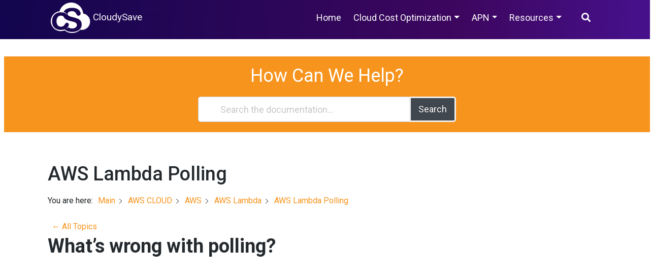

--- FILE ---
content_type: text/html; charset=UTF-8
request_url: https://www.cloudysave.com/knowledge-base/aws-lambda-polling/
body_size: 34141
content:
<!DOCTYPE html>
<html lang="en-US" prefix="og: https://ogp.me/ns#">
<head>
    
    <meta charset="UTF-8">
    <meta name="viewport" content="width=device-width, initial-scale=1">
    <meta http-equiv="X-UA-Compatible" content="IE=edge">
    <link rel="profile" href="http://gmpg.org/xfn/11">
   

<!-- Search Engine Optimization by Rank Math PRO - https://rankmath.com/ -->
<link media="all" href="https://www.cloudysave.com/wp-content/cache/autoptimize/css/autoptimize_ba50a0435157c3c895a6792b0165f34c.css" rel="stylesheet"><title>AWS Lambda Polling - CloudySave</title>
<meta name="description" content="This example project is going to create an AWS Batch job poller. It shall implement an AWS Step Functions state machine which utilizes AWS Lambda for creating"/>
<meta name="robots" content="follow, index, max-snippet:-1, max-video-preview:-1, max-image-preview:large"/>
<link rel="canonical" href="https://www.cloudysave.com/knowledge-base/aws-lambda-polling/" />
<meta property="og:locale" content="en_US" />
<meta property="og:type" content="article" />
<meta property="og:title" content="AWS Lambda Polling - CloudySave" />
<meta property="og:description" content="This example project is going to create an AWS Batch job poller. It shall implement an AWS Step Functions state machine which utilizes AWS Lambda for creating" />
<meta property="og:url" content="https://www.cloudysave.com/knowledge-base/aws-lambda-polling/" />
<meta property="og:site_name" content="CloudySave" />
<meta property="og:updated_time" content="2020-08-15T15:38:22+00:00" />
<meta property="og:image" content="https://www.cloudysave.com/wp-content/uploads/2020/04/AWS-Lambda-Polling-Amazon-API-gateway.jpg" />
<meta property="og:image:secure_url" content="https://www.cloudysave.com/wp-content/uploads/2020/04/AWS-Lambda-Polling-Amazon-API-gateway.jpg" />
<meta property="og:image:width" content="899" />
<meta property="og:image:height" content="485" />
<meta property="og:image:alt" content="AWS Lambda Polling - Amazon API gateway" />
<meta property="og:image:type" content="image/jpeg" />
<meta name="twitter:card" content="summary_large_image" />
<meta name="twitter:title" content="AWS Lambda Polling - CloudySave" />
<meta name="twitter:description" content="This example project is going to create an AWS Batch job poller. It shall implement an AWS Step Functions state machine which utilizes AWS Lambda for creating" />
<meta name="twitter:site" content="@CloudySave" />
<meta name="twitter:creator" content="@CloudySave" />
<meta name="twitter:image" content="https://www.cloudysave.com/wp-content/uploads/2020/04/AWS-Lambda-Polling-Amazon-API-gateway.jpg" />
<!-- /Rank Math WordPress SEO plugin -->

<link rel='dns-prefetch' href='//js.hs-scripts.com' />
<link rel="alternate" type="application/rss+xml" title="CloudySave &raquo; Feed" href="https://www.cloudysave.com/feed/" />
<link rel="alternate" type="application/rss+xml" title="CloudySave &raquo; Comments Feed" href="https://www.cloudysave.com/comments/feed/" />

<style id='rank-math-toc-block-style-inline-css' type='text/css'>
.wp-block-rank-math-toc-block nav ol{counter-reset:item}.wp-block-rank-math-toc-block nav ol li{display:block}.wp-block-rank-math-toc-block nav ol li:before{content:counters(item, ".") ". ";counter-increment:item}

</style>











<style id='epkb-ap-frontend-layout-inline-css' type='text/css'>
 #epkb-sidebar-container-v2 .epkb-category-level-2-3 .epkb-category-level-2-3__cat-name{font-family:inherit;font-weight:inherit;font-size:inherit;color:#868686!important;}#wpadminbar #wp-admin-bar-epkb-edit-mode-button>.ab-item:before{content:"\f118";top:2px;float:left;font:normal 20px/1 dashicons;speak:none;padding:4px 0;-webkit-font-smoothing:antialiased;-moz-osx-font-smoothing:grayscale;background-image:none !important;margin-right:6px;color:#4391F3;}#wpadminbar #wp-admin-bar-epkb-edit-mode-button>.ab-item:hover:before{color:#4391F3;}
</style>
<!-- Optimized with WP Meteor v3.3.3 - https://wordpress.org/plugins/wp-meteor/ --><script data-wpmeteor-nooptimize="true" >var _wpmeteor={"gdpr":true,"rdelay":2000,"preload":true,"elementor-animations":true,"elementor-pp":true,"v":"3.3.3","rest_url":"https:\/\/www.cloudysave.com\/wp-json\/"};(()=>{try{new MutationObserver(function(){}),new PerformanceObserver(function(){}),Object.assign({},{}),document.fonts.ready.then(function(){})}catch{t="wpmeteordisable=1",i=document.location.href,i.match(/[?&]wpmeteordisable/)||(o="",i.indexOf("?")==-1?i.indexOf("#")==-1?o=i+"?"+t:o=i.replace("#","?"+t+"#"):i.indexOf("#")==-1?o=i+"&"+t:o=i.replace("#","&"+t+"#"),document.location.href=o)}var t,i,o;})();

</script><script data-wpmeteor-nooptimize="true" >(()=>{var M=class{constructor(){this.l=[]}emit(e,r=null){this.l[e]&&this.l[e].forEach(n=>n(r))}on(e,r){this.l[e]||=[],this.l[e].push(r)}off(e,r){this.l[e]=(this.l[e]||[]).filter(n=>n!==r)}};var h=new M;var _e=()=>Math.round(performance.now())/1e3;var ke=document,Gt="DOMContentLoaded",T=class{constructor(){this.known=[]}init(){let e,r,n=!1,o=s=>{if(!n&&s&&s.fn&&!s.__wpmeteor){let d=function(i){return ke.addEventListener(Gt,c=>{i.bind(ke)(s,c,"jQueryMock")}),this};this.known.push([s,s.fn.ready,s.fn.init.prototype.ready]),s.fn.ready=d,s.fn.init.prototype.ready=d,s.__wpmeteor=!0}return s};window.jQuery&&(e=o(window.jQuery)),Object.defineProperty(window,"jQuery",{get(){return e},set(s){e=o(s)}}),Object.defineProperty(window,"$",{get(){return r},set(s){r=o(s)}}),h.on("l",()=>n=!0)}unmock(){this.known.forEach(([e,r,n])=>{e.fn.ready=r,e.fn.init.prototype.ready=n})}};var xe={};((t,e)=>{try{let r=Object.defineProperty({},e,{get:function(){return xe[e]=!0}});t.addEventListener(e,null,r),t.removeEventListener(e,null,r)}catch{}})(window,"passive");var le=xe;var Ae=window,V=document,pe="addEventListener",ue="removeEventListener",Y="removeAttribute",X="getAttribute",Ut="setAttribute",Re="DOMContentLoaded",Ne=["mouseover","keydown","touchmove","touchend","wheel"],Me=["mouseover","mouseout","touchstart","touchmove","touchend","click"],B="data-wpmeteor-";var P=class{init(){let e=!1,r=!1,n=c=>{e||(e=!0,Ne.forEach(l=>V.body[ue](l,n,le)),clearTimeout(r),h.emit("fi"))},o=c=>{let l=new MouseEvent("click",{view:c.view,bubbles:!0,cancelable:!0});return Object.defineProperty(l,"target",{writable:!1,value:c.target}),l};h.on("i",()=>{e||n()});let s=[],d=c=>{c.target&&"dispatchEvent"in c.target&&(c.type==="click"?(c.preventDefault(),c.stopPropagation(),s.push(o(c))):c.type!=="touchmove"&&s.push(c),c.target[Ut](B+c.type,!0))};h.on("l",()=>{Me.forEach(_=>Ae[ue](_,d));let c;for(;c=s.shift();){var l=c.target;l[X](B+"touchstart")&&l[X](B+"touchend")&&!l[X](B+"click")?(l[X](B+"touchmove")||(l[Y](B+"touchmove"),s.push(o(c))),l[Y](B+"touchstart"),l[Y](B+"touchend")):l[Y](B+c.type),l.dispatchEvent(c)}});let i=()=>{Ne.forEach(c=>V.body[pe](c,n,le)),Me.forEach(c=>Ae[pe](c,d)),V[ue](Re,i)};V[pe](Re,i)}};var Te=document,Z=Te.createElement("span");Z.setAttribute("id","elementor-device-mode");Z.setAttribute("class","elementor-screen-only");var Bt=!1,Pe=()=>(Bt||Te.body.appendChild(Z),getComputedStyle(Z,":after").content.replace(/"/g,""));var ee=window,Fe=document,Ie=Fe.documentElement;var We="getAttribute",ze="setAttribute",qe=t=>t[We]("class")||"",He=(t,e)=>t[ze]("class",e),je=()=>{window.addEventListener("load",function(){let t=Pe(),e=Math.max(Ie.clientWidth||0,ee.innerWidth||0),r=Math.max(Ie.clientHeight||0,ee.innerHeight||0),n=["_animation_"+t,"animation_"+t,"_animation","_animation","animation"];Array.from(Fe.querySelectorAll(".elementor-invisible")).forEach(o=>{let s=o.getBoundingClientRect();if(s.top+ee.scrollY<=r&&s.left+ee.scrollX<e)try{let i=JSON.parse(o[We]("data-settings"));if(i.trigger_source)return;let c=i._animation_delay||i.animation_delay||0,l,_;for(var d=0;d<n.length;d++)if(i[n[d]]){_=n[d],l=i[_];break}if(l){let Oe=qe(o),Lt=l==="none"?Oe:Oe+" animated "+l,bt=setTimeout(()=>{He(o,Lt.replace(/\belementor-invisible\b/,"")),n.forEach(Dt=>delete i[Dt]),o[ze]("data-settings",JSON.stringify(i))},c);h.on("fi",()=>{clearTimeout(bt),He(o,qe(o).replace(new RegExp("\b"+l+"\b"),""))})}}catch(i){console.error(i)}})})};var fe=document,Qe="getAttribute",Ct="setAttribute",me="querySelectorAll",Ke="data-in-mega_smartmenus",$e=()=>{let t=fe.createElement("div");t.innerHTML='<span class="sub-arrow --wp-meteor"><i class="fa" aria-hidden="true"></i></span>';let e=t.firstChild,r=n=>{let o=[];for(;n=n.previousElementSibling;)o.push(n);return o};fe.addEventListener("DOMContentLoaded",function(){Array.from(fe[me](".pp-advanced-menu ul")).forEach(n=>{if(n[Qe](Ke))return;(n[Qe]("class")||"").match(/\bmega-menu\b/)&&n[me]("ul").forEach(d=>{d[Ct](Ke,!0)});let o=r(n),s=o.filter(d=>d).filter(d=>d.tagName==="A").pop();if(s||(s=o.map(d=>Array.from(d[me]("a"))).filter(d=>d).flat().pop()),s){let d=e.cloneNode(!0);s.appendChild(d),new MutationObserver(c=>{c.forEach(({addedNodes:l})=>{l.forEach(_=>{if(_.nodeType===1&&_.tagName==="SPAN")try{s.removeChild(d)}catch{}})})}).observe(s,{childList:!0})}})})};var v="DOMContentLoaded",y="readystatechange",b="message";var K="SCRIPT",St=()=>{},x=console.error,u="data-wpmeteor-",U=Object.defineProperty,De=Object.defineProperties,Ge="javascript/blocked",at=/^(text\/javascript|module)$/i,dt="requestAnimationFrame",lt="requestIdleCallback",oe="setTimeout",p=window,a=document,w="addEventListener",ie="removeEventListener",f="getAttribute",q="setAttribute",N="removeAttribute",G="hasAttribute",m="load",ce="error",$=p.constructor.name+"::",J=a.constructor.name+"::",pt=function(t,e){e=e||p;for(var r=0;r<this.length;r++)t.call(e,this[r],r,this)};"NodeList"in p&&!NodeList.prototype.forEach&&(NodeList.prototype.forEach=pt);"HTMLCollection"in p&&!HTMLCollection.prototype.forEach&&(HTMLCollection.prototype.forEach=pt);_wpmeteor["elementor-animations"]&&je();_wpmeteor["elementor-pp"]&&$e();var D=[],k=[],Je=window.innerHeight||document.documentElement.clientHeight,Ve=window.innerWidth||document.documentElement.clientWidth,te=!1,R=[],g={},ut=!1,Ue=!1,Ot=0,re=a.visibilityState==="visible"?p[dt]:p[oe],ft=p[lt]||re;a[w]("visibilitychange",()=>{re=a.visibilityState==="visible"?p[dt]:p[oe],ft=p[lt]||re});var E=p[oe],ne,I=["src","async","defer","type","integrity"],F=Object,W="definePropert";F[W+"y"]=(t,e,r)=>t===p&&["jQuery","onload"].indexOf(e)>=0||(t===a||t===a.body)&&["readyState","write","writeln","on"+y].indexOf(e)>=0?(["on"+y,"on"+m].indexOf(e)&&r.set&&(g["on"+y]=g["on"+y]||[],g["on"+y].push(r.set)),t):t instanceof HTMLScriptElement&&I.indexOf(e)>=0?(t[e+"Getters"]||(t[e+"Getters"]=[],t[e+"Setters"]=[],U(t,e,{set(n){t[e+"Setters"].forEach(o=>o.call(t,n))},get(){return t[e+"Getters"].slice(-1)[0]()}})),r.get&&t[e+"Getters"].push(r.get),r.set&&t[e+"Setters"].push(r.set),t):U(t,e,r);F[W+"ies"]=(t,e)=>{for(let r in e)F[W+"y"](t,r,e[r]);return t};var H,he,S=a[w].bind(a),mt=a[ie].bind(a),O=p[w].bind(p),ae=p[ie].bind(p);typeof EventTarget<"u"&&(H=EventTarget.prototype.addEventListener,he=EventTarget.prototype.removeEventListener,S=H.bind(a),mt=he.bind(a),O=H.bind(p),ae=he.bind(p));var C=a.createElement.bind(a),de=a.__proto__.__lookupGetter__("readyState").bind(a),Ye="loading";U(a,"readyState",{get(){return Ye},set(t){return Ye=t}});var Xe=t=>R.filter(([e,,r],n)=>{if(!(t.indexOf(e.type)<0)){r||(r=e.target);try{let o=r.constructor.name+"::"+e.type;for(let s=0;s<g[o].length;s++)if(g[o][s]){let d=o+"::"+n+"::"+s;if(!ve[d])return!0}}catch{}}}).length,z,ve={},j=t=>{R.forEach(([e,r,n],o)=>{if(!(t.indexOf(e.type)<0)){n||(n=e.target);try{let s=n.constructor.name+"::"+e.type;if((g[s]||[]).length)for(let d=0;d<g[s].length;d++){let i=g[s][d];if(i){let c=s+"::"+o+"::"+d;if(!ve[c]){ve[c]=!0,a.readyState=r,z=s;try{Ot++,!i.prototype||i.prototype.constructor===i?i.bind(n)(e):i(e)}catch(l){x(l,i)}z=null}}}}catch(s){x(s)}}})};S(v,t=>{R.push([t,de(),a])});S(y,t=>{R.push([t,de(),a])});O(v,t=>{R.push([t,de(),p])});var ht=new T;O(m,t=>{R.push([t,de(),p]),A||(j([v,y,b,m]),ht.init())});var gt=t=>{R.push([t,a.readyState,p])},_t=()=>{ae(b,gt),(g[$+"message"]||[]).forEach(t=>{O(b,t)})};O(b,gt);h.on("fi",a.dispatchEvent.bind(a,new CustomEvent("fi")));h.on("fi",()=>{Ue=!0,A=!0,yt(),a.readyState="loading",E(L)});var vt=()=>{ut=!0,Ue&&!A&&(a.readyState="loading",E(L)),ae(m,vt)};O(m,vt);_wpmeteor.rdelay>=0&&new P().init(_wpmeteor.rdelay);var Ee=1,Ze=()=>{--Ee||E(h.emit.bind(h,"l"))};var A=!1,L=()=>{let t=D.shift();if(t)t[f](u+"src")?t[G](u+"async")?(Ee++,ge(t,Ze),E(L)):ge(t,E.bind(null,L)):(t.origtype==Ge&&ge(t),E(L));else if(Xe([v,y,b]))j([v,y,b]),E(L);else if(Ue&&ut)if(Xe([m,b]))j([m,b]),E(L);else if(Ee>1)ft(L);else if(k.length){for(;k.length;)D.push(k.shift());yt(),E(L)}else{if(p.RocketLazyLoadScripts)try{RocketLazyLoadScripts.run()}catch(e){x(e)}a.readyState="complete",_t(),ht.unmock(),A=!1,te=!0,p[oe](Ze)}else A=!1},ye=t=>{let e=C(K),r=t.attributes;for(var n=r.length-1;n>=0;n--)e[q](r[n].name,r[n].value);let o=t[f](u+"type");return o?e.type=o:e.type="text/javascript",(t.textContent||"").match(/^\s*class RocketLazyLoadScripts/)?e.textContent=t.textContent.replace(/^\s*class\s*RocketLazyLoadScripts/,"window.RocketLazyLoadScripts=class").replace("RocketLazyLoadScripts.run();",""):e.textContent=t.textContent,["after","type","src","async","defer"].forEach(s=>e[N](u+s)),e},et=(t,e)=>{let r=t.parentNode;if(r){if((r.nodeType===11?C(r.host.tagName):C(r.tagName)).appendChild(r.replaceChild(e,t)),!r.isConnected){x("Parent for",t," is not part of the DOM");return}return t}x("No parent for",t)},ge=(t,e)=>{let r=t[f](u+"src");if(r){let n=ye(t),o=H?H.bind(n):n[w].bind(n);t.getEventListeners&&t.getEventListeners().forEach(([i,c])=>{o(i,c)}),e&&(o(m,e),o(ce,e)),n.src=r;let s=et(t,n),d=n[f]("type");(!s||t[G]("nomodule")||d&&!at.test(d))&&e&&e()}else t.origtype===Ge?et(t,ye(t)):e&&e()},Be=(t,e)=>{let r=(g[t]||[]).indexOf(e);if(r>=0)return g[t][r]=void 0,!0},tt=(t,e,...r)=>{if("HTMLDocument::"+v==z&&t===v&&!e.toString().match(/jQueryMock/)){h.on("l",a.addEventListener.bind(a,t,e,...r));return}if(e&&(t===v||t===y)){let n=J+t;g[n]=g[n]||[],g[n].push(e),te&&j([t]);return}return S(t,e,...r)},rt=(t,e)=>{if(t===v){let r=J+t;Be(r,e)}return mt(t,e)};De(a,{[w]:{get(){return tt},set(){return tt}},[ie]:{get(){return rt},set(){return rt}}});var nt={},we=t=>{if(t)try{t.match(/^\/\/\w+/)&&(t=a.location.protocol+t);let e=new URL(t),r=e.origin;if(r&&!nt[r]&&a.location.host!==e.host){let n=C("link");n.rel="preconnect",n.href=r,a.head.appendChild(n),nt[r]=!0}}catch{}},Q={},Et=(t,e,r,n)=>{var o=C("link");o.rel=e?"modulepre"+m:"pre"+m,o.as="script",r&&o[q]("crossorigin",r),o.href=t,n.appendChild(o),Q[t]=!0},yt=()=>{if(_wpmeteor.preload&&D.length){let t=a.createDocumentFragment();D.forEach(e=>{let r=e[f](u+"src");r&&!Q[r]&&!e[f](u+"integrity")&&!e[G]("nomodule")&&Et(r,e[f](u+"type")=="module",e[G]("crossorigin")&&e[f]("crossorigin"),t)}),re(a.head.appendChild.bind(a.head,t))}};S(v,()=>{let t=[...D];D.splice(0,D.length),[...a.querySelectorAll("script["+u+"after]"),...t].forEach(e=>{if(se.some(n=>n===e))return;let r=e.__lookupGetter__("type").bind(e);U(e,"origtype",{get(){return r()}}),(e[f](u+"src")||"").match(/\/gtm.js\?/)?k.push(e):e[G](u+"async")?k.unshift(e):D.push(e),se.push(e)})});var Le=function(...t){let e=C(...t);if(t[0].toUpperCase()!==K||!A)return e;let r=e[q].bind(e),n=e[f].bind(e),o=e[G].bind(e);r(u+"after","REORDER"),r(u+"type","text/javascript"),e.type=Ge;let s=[];e.getEventListeners=()=>s,F[W+"ies"](e,{onreadystatechange:{set(i){s.push([m,i])}},onload:{set(i){s.push([m,i])}},onerror:{set(i){s.push([ce,i])}}}),I.forEach(i=>{let c=e.__lookupGetter__(i).bind(e);F[W+"y"](e,i,{set(l){return l?e[q](u+i,l):e[N](u+i)},get(){return e[f](u+i)}}),U(e,"orig"+i,{get(){return c()}})}),e[w]=function(i,c){s.push([i,c])},e[q]=function(i,c){if(I.includes(i))return c?r(u+i,c):e[N](u+i);["onload","onerror","onreadystatechange"].includes(i)?c?(r(u+i,c),r(i,'document.dispatchEvent(new CustomEvent("wpmeteor:load", { detail: { event: event, target: this } }))')):(e[N](i),e[N](u+i,c)):r(i,c)},e[f]=function(i){return I.indexOf(i)>=0?n(u+i):n(i)},e[G]=function(i){return I.indexOf(i)>=0?o(u+i):o(i)};let d=e.attributes;return U(e,"attributes",{get(){return[...d].filter(c=>c.name!=="type"&&c.name!==u+"after").map(c=>({name:c.name.match(new RegExp(u))?c.name.replace(u,""):c.name,value:c.value}))}}),e};Object.defineProperty(a,"createElement",{set(t){t!==Le&&(ne=t)},get(){return ne||Le}});var se=[],Ce=new MutationObserver(t=>{A&&t.forEach(({addedNodes:e,target:r})=>{e.forEach(n=>{if(n.nodeType===1)if(K===n.tagName)if(n[f](u+"after")==="REORDER"&&(!n[f](u+"type")||at.test(n[f](u+"type")))){let o=n[f](u+"src");se.filter(s=>s===n).length&&x("Inserted twice",n),n.parentNode?(se.push(n),(o||"").match(/\/gtm.js\?/)?(k.push(n),we(o)):n[G](u+"async")?(k.unshift(n),we(o)):(o&&!n[f](u+"integrity")&&!n[G]("nomodule")&&!Q[o]&&(St(_e(),"pre preload",D.length),Et(o,n[f](u+"type")=="module",n[G]("crossorigin")&&n[f]("crossorigin"),a.head)),D.push(n))):(n.addEventListener(m,s=>s.target.parentNode.removeChild(s.target)),n.addEventListener(ce,s=>s.target.parentNode.removeChild(s.target)),r.appendChild(n))}else h.emit("s",n.src);else n.tagName==="LINK"&&n[f]("as")==="script"&&(Q[n[f]("href")]=!0)})})}),wt={childList:!0,subtree:!0,attributes:!0,attributeOldValue:!0};Ce.observe(a.documentElement,wt);var kt=HTMLElement.prototype.attachShadow;HTMLElement.prototype.attachShadow=function(t){let e=kt.call(this,t);return t.mode==="open"&&Ce.observe(e,wt),e};h.on("l",()=>{(!ne||ne===Le)&&(a.createElement=C,Ce.disconnect()),a.dispatchEvent(new CustomEvent("l"))});var be=t=>{let e,r;!a.currentScript||!a.currentScript.parentNode?(e=a.body,r=e.lastChild):(r=a.currentScript,e=r.parentNode);try{let n=C("div");n.innerHTML=t,Array.from(n.childNodes).forEach(o=>{o.nodeName===K?e.insertBefore(ye(o),r):e.insertBefore(o,r)})}catch(n){x(n)}},st=t=>be(t+`
`);De(a,{write:{get(){return be},set(t){return be=t}},writeln:{get(){return st},set(t){return st=t}}});var ot=(t,e,...r)=>{if("Window::"+v==z&&t===v&&!e.toString().match(/jQueryMock/)){h.on("l",p.addEventListener.bind(p,t,e,...r));return}if("Window::"+m==z&&t===m){h.on("l",p.addEventListener.bind(p,t,e,...r));return}if(e&&(t===m||t===v||t===b&&!te)){let n=t===v?J+t:$+t;g[n]=g[n]||[],g[n].push(e),te&&j([t]);return}return O(t,e,...r)},it=(t,e)=>{if(t===m){let r=t===v?J+t:$+t;Be(r,e)}return ae(t,e)};De(p,{[w]:{get(){return ot},set(){return ot}},[ie]:{get(){return it},set(){return it}}});var Se=t=>{let e;return{get(){return e},set(r){return e&&Be(t,r),g[t]=g[t]||[],g[t].push(r),e=r}}};S("wpmeteor:load",t=>{let{target:e,event:r}=t.detail,n=e===p?a.body:e,o=n[f](u+"on"+r.type);n[N](u+"on"+r.type);try{let s=new Function("event",o);e===p?p[w](m,p[w].bind(p,m,s)):s.call(e,r)}catch(s){console.err(s)}});{let t=Se($+m);U(p,"onload",t),S(v,()=>{U(a.body,"onload",t)})}U(a,"onreadystatechange",Se(J+y));U(p,"onmessage",Se($+b));if(!1)try{}catch(t){}var xt=t=>{let r={"4g":1250,"3g":2500,"2g":2500}[(navigator.connection||{}).effectiveType]||0,n=t.getBoundingClientRect(),o={top:-1*Je-r,left:-1*Ve-r,bottom:Je+r,right:Ve+r};return!(n.left>=o.right||n.right<=o.left||n.top>=o.bottom||n.bottom<=o.top)},ct=(t=!0)=>{let e=1,r=-1,n={},o=()=>{r++,--e||E(h.emit.bind(h,"i"),_wpmeteor.rdelay)};Array.from(a.getElementsByTagName("*")).forEach(s=>{let d,i,c;if(s.tagName==="IMG"){let l=s.currentSrc||s.src;l&&!n[l]&&!l.match(/^data:/i)&&((s.loading||"").toLowerCase()!=="lazy"||xt(s))&&(d=l)}else if(s.tagName===K)we(s[f](u+"src"));else if(s.tagName==="LINK"&&s[f]("as")==="script"&&["pre"+m,"modulepre"+m].indexOf(s[f]("rel"))>=0)Q[s[f]("href")]=!0;else if((i=p.getComputedStyle(s))&&(c=(i.backgroundImage||"").match(/^url\s*\((.*?)\)/i))&&(c||[]).length){let l=c[0].slice(4,-1).replace(/"/g,"");!n[l]&&!l.match(/^data:/i)&&(d=l)}if(d){n[d]=!0;let l=new Image;t&&(e++,l[w](m,o),l[w](ce,o)),l.src=d}}),a.fonts.ready.then(()=>{o()})};_wpmeteor.rdelay===0?S(v,()=>E(ct.bind(null,!1))):O(m,ct);})();
//0.1.16

</script><script  data-wpmeteor-after="REORDER" type="javascript/blocked" data-wpmeteor-type="text/javascript"  data-wpmeteor-src="https://www.cloudysave.com/wp-includes/js/jquery/jquery.min.js" id="jquery-core-js"></script>
<script  data-wpmeteor-after="REORDER" type="javascript/blocked" data-wpmeteor-type="text/javascript"  data-wpmeteor-src="https://www.cloudysave.com/wp-includes/js/jquery/jquery-migrate.min.js" id="jquery-migrate-js"></script>
<!--[if lt IE 9]>
<script  data-wpmeteor-after="REORDER" type="javascript/blocked" data-wpmeteor-type="text/javascript"  data-wpmeteor-src="https://www.cloudysave.com/wp-content/themes/cloudySave/inc/assets/js/html5.js" id="html5hiv-js"></script>
<![endif]-->
<script  data-wpmeteor-after="REORDER" type="javascript/blocked" data-wpmeteor-type="text/javascript"  id="epkb-public-scripts-js-extra">
/* <![CDATA[ */
var epkb_vars = {"ajaxurl":"\/wp-admin\/admin-ajax.php","msg_try_again":"Please try again later.","error_occurred":"Error occurred (1936)","not_saved":"Error occurred (2456)","unknown_error":"Unknown error (1247)","reload_try_again":"Please reload the page and try again.","save_config":"Saving configuration","input_required":"Input is required","load_template":"Loading Template...","nonce":"5aadffbb1c","toc_editor_msg":"The TOC is not displayed because there are no matching headers in the article."};
/* ]]> */
</script>
<script  data-wpmeteor-after="REORDER" type="javascript/blocked" data-wpmeteor-type="text/javascript"  data-wpmeteor-src="https://www.cloudysave.com/wp-content/plugins/echo-knowledge-base/js/public-scripts.min.js" id="epkb-public-scripts-js"></script>
<link rel="https://api.w.org/" href="https://www.cloudysave.com/wp-json/" /><link rel="alternate" type="application/json" href="https://www.cloudysave.com/wp-json/wp/v2/epkb_post_type_1/1865" /><link rel="EditURI" type="application/rsd+xml" title="RSD" href="https://www.cloudysave.com/xmlrpc.php?rsd" />
<meta name="generator" content="WordPress 6.5.7" />
<link rel='shortlink' href='https://www.cloudysave.com/?p=1865' />
<link rel="alternate" type="application/json+oembed" href="https://www.cloudysave.com/wp-json/oembed/1.0/embed?url=https%3A%2F%2Fwww.cloudysave.com%2Fknowledge-base%2Faws-lambda-polling%2F" />
<link rel="alternate" type="text/xml+oembed" href="https://www.cloudysave.com/wp-json/oembed/1.0/embed?url=https%3A%2F%2Fwww.cloudysave.com%2Fknowledge-base%2Faws-lambda-polling%2F&#038;format=xml" />
			<!-- DO NOT COPY THIS SNIPPET! Start of Page Analytics Tracking for HubSpot WordPress plugin v10.2.17-->
			<script  data-wpmeteor-after="REORDER" type="javascript/blocked" data-wpmeteor-type="text/javascript"  class="hsq-set-content-id" data-content-id="blog-post">
				var _hsq = _hsq || [];
				_hsq.push(["setContentType", "blog-post"]);
			</script>
			<!-- DO NOT COPY THIS SNIPPET! End of Page Analytics Tracking for HubSpot WordPress plugin -->
			<link rel="pingback" href="https://www.cloudysave.com/xmlrpc.php">    <style type="text/css">
        #page-sub-header { background: #fff; }
    </style>
    <meta name="generator" content="Elementor 3.18.3; features: e_dom_optimization, e_optimized_assets_loading, additional_custom_breakpoints, block_editor_assets_optimize, e_image_loading_optimization; settings: css_print_method-internal, google_font-enabled, font_display-auto">
<style type="text/css">.recentcomments a{display:inline !important;padding:0 !important;margin:0 !important;}</style><style type="text/css">.broken_link, a.broken_link {
	text-decoration: line-through;
}</style><link rel="icon" href="https://www.cloudysave.com/wp-content/uploads/2020/11/cropped-clodysave-32x32.png" sizes="32x32" />
<link rel="icon" href="https://www.cloudysave.com/wp-content/uploads/2020/11/cropped-clodysave-192x192.png" sizes="192x192" />
<link rel="apple-touch-icon" href="https://www.cloudysave.com/wp-content/uploads/2020/11/cropped-clodysave-180x180.png" />
<meta name="msapplication-TileImage" content="https://www.cloudysave.com/wp-content/uploads/2020/11/cropped-clodysave-270x270.png" />
		<style type="text/css" id="wp-custom-css">
			.blog-content a{color:#45108a!important}
.collapse.show .collapse{display:block}
body .lwptoc{font-size:18px!important}
body .main-content li{font-size:16px}
Body #eckb-article-content-body p{font-size:16px}

pre {
  overflow: auto;
}
pre > code {
  display: block;
  padding: 1rem;
	font-size:14px;
  word-wrap: normal;
}
body {
    font-size: 16px !important;
}

.calculator_2
{
	padding:0px 0px;
}
.hero-section-saas .heading {
    color: #fff;
    font-family: Roboto;
    font-size: 45px !important;
    font-weight: 700;
    letter-spacing: -0.6px;
    line-height: 60px !important;
}

.container-tabs-section .elementor-column-wrap.elementor-element-populated {
    padding: 0px !important;
}

.tabs {
    background-image: linear-gradient(-85deg, #45108a 2%, #3d065f 29%, #12054e 100%, #10054d 100%);
    border-top: 1px solid #807b7b;
    padding-top: 10px;
}

#tab-button {
    display: inline;
    table-layout: fixed;
    width: 100%;
    margin: 0;
    padding: 0;
    list-style: none;
}

#tab-button li {
	display: table-cell;
    width: 200px;
}

#tab-button li a {
    display: block;
    padding: 10px 10px 20px;
    /* background: #eee; */
    text-align: center;
    font-size: 20px;
    color: #fff;
    text-decoration: none;
}

#tab-button li:not(:first-child) a {
  border-left: none;
}

#tab-button .is-active a {
    border-bottom-color: transparent;
    background: #fff;
    color: #190551;
    font-weight: bold;
}
#tab-button li a:hover {
    border-bottom-color: transparent;
    background: #fff;
    color: #190551;
}

.tab-contents {

}

.container.container-tab {
    margin-top: 5em;
	margin-bottom: 5em;
}

.tab-button-outer {
  display: block;
}

.tab-contents {
  margin-top: 20px; 
}

ul.sidebar-tab {
    padding: 0px;
}

ul.sidebar-tab li {
    list-style-type: none;
    border-left: 2px solid #ddd;
    padding: 10px 10px;
}

ul.sidebar-tab li.active {
    border-left: 2px solid #2185d0;
    background: #f4f5f7;
}

ul.sidebar-tab li.active a {
    color: #3786d0;
    font-weight: 600;
}

ul.sidebar-tab li a {
    color: #000;
    font-size: 14px;
    font-weight: 600;
}

.product-section-row .title a {
    color: #2c3a47;
    line-height: 1.7em;
    font-size: 32px;
    font-weight: 700;
}
.product-section-row {
    color: #313c4c;
    font-size: 14px;
    font-weight: 600;
}
.readmore a {
    color: #393fb2;
    font-size: 22px;
    font-weight: 400;
    text-decoration: underline !important;
}

.readmore {
    margin-top: 2em;
    margin-bottom: 3em;
    float: left;
    width: 100%;
}

.nav-bg {
    z-index: 9 !important;
}
.nav-bg.sticky-nav-bg {
    position: fixed;
  
	  
    top: 0;
    width: 100%;
    transition: background 0.35s ease;
    -webkit-transform: translateZ(0);
    transform: translateZ(0);
    -webkit-backface-visibility: hidden;
}
.nav-bg.sticky-nav-bg .pt-3 {
    padding-top: 0px !important;
}

@media screen and (min-width: 768px) {
  .tab-button-outer {
    position: relative;
    z-index: 2;
    display: block;
  }
  .tab-select-outer {
    display: block;
  }
  .tab-contents {
    position: relative;
    top: -1px;
    margin-top: 0;
  } 
	
}
.navbar
{
	padding:0 1rem;
}
.pt-3, .py-3 {
    padding-top: 0rem !important;
}
.product-section-row {
    color: #404040;
    font-size: 16px;
    font-weight: 400;
    margin-bottom: 25px;
	font-family: Roboto;
	
}
.product-section-row h3{
	margin-top:1rem;
	margin-bottom:1rem;
}
@media only screen and (max-width: 767px) {
	.navbar {
    position: relative;
    display: flow-root;
    float: none;
    width: 100%;
    align-items: center;
    justify-content: space-between;
    padding: 0.5rem 1rem;
}
	.navbar-brand{
		float:right;
	}
	.custom-toggler.navbar-toggler {
       float: left;
		    top: 1em;
    position: relative;
}
	#main-nav {
    display: inline-block;
}
	div#navbarText {
    width: 100%;
}
	.tab {
    overflow: hidden;
    border: 1px solid #393a95;
    background-color: transparent;
    display: table;
    border-radius: 10px;
}

.tab button {
    width: 100%;
    border-bottom: 1px solid;
}
.tabcontent
	{
		padding:20px;
	}
}

.blog-inner .main-content .blog-content h3
{
	font-size: 28px;
	line-height:32px;
	font-weight:400;
}
.hero-section-main .bottom
{
	margin-left:19%;
}
.hero-section-main .btn-cta
{
	color: #45108a !important;
	padding: 15px 20px !important;
	font-size:21px !important;
}

.blog-inner .banner h1
{
	font-size:2.5rem;
}
.wp-pagenavi
{
	width:100%;
}
.nextpostslink
{
	float:right;
	font-size: 15px;
    border: 1px solid;
    padding: 5px;
    margin-bottom: 10px;
}
.previouspostslink
{
	font-size: 15px;
    border: 1px solid;
    padding: 5px;
    margin-bottom: 10px;
}

/*custom css*/
.aws-apn ul.nav.nav-pills {
    display: inline-flex !important;
}
div#exTab1 .nav-pills li a.active {
    background: #46108a;
    color: #fff;
    font-family: Roboto;
    font-size: 22px;
    font-weight: 700;
    border-right: 1px solid #ffffff;
}

div#exTab1 .nav-pills li a {
    background: #eaeaea;
    color: #3e3434;
    font-family: Roboto;
    width: auto;
    border-right: 1px solid #3e3434;
    padding: 10px 30px;
    text-align: center;
    font-size: 22px;
    display: inline-block;
}


div#exTab1 .nav-pills li:last-child a {
    border-right: none;
}
.tab-content-amazon .tab-pane {
    border: 1px solid #e2e2e2;
}
div#top-competencies ul li {float: left;width: 25%;font-size: 16px;line-height: 2;}

div#top-competencies ul {
    display: flow-root;
    padding: 20px;
}

/* end custom css */


@media only screen and (max-width: 767px) {
	.navbar {
    position: relative;
    display: flow-root;
    float: none;
    width: 100%;
    align-items: center;
    justify-content: space-between;
    padding: 0.5rem 1rem;
}
	.navbar-brand{
		float:right;
	}
	.custom-toggler.navbar-toggler {
       float: left;
		    top: 1em;
    position: relative;
}
	#main-nav {
    display: inline-block;
}
	div#navbarText {
    width: 100%;
}
	
}

.border-accordian{
	display:inline-block;
	border: 1px solid #d8d8d8;
	font-size:13px;
	font-weight: 400;
	position:relative;
	padding-top: 5px;
	padding-bottom: 5px;
	padding-left: 6px;
	border-bottom-left-radius:3px;
border-top-left-radius:3px;
	color:#4a4a4a;
	width:85%;
}

.border-accordian-1{
	bottom:0.5px;
	right:0px;
	display:inline-block;
	border: 1px solid #d8d8d8;
	border-left: 0px;
	font-size:10.5px;
	font-weight: 400;
	position:relative;
	padding-top: 7px;
	padding-bottom: 7px;
	text-align:center;
	
	border-bottom-right-radius:3px;
border-top-right-radius:3px;
	color:#4a4a4a;
	width:15%;
	
}

.category-item {
    background: #fff;
    border-radius: 10px;
}

.category-item .latest-info__img {height: 140px;}

.category-item .latest-info__img img {
    display: block;
    height: 140px;
    margin: 0px auto;
    object-fit: cover;
	width:370px;
	    border-radius: 10px;
}
 
.apntitle {
	color: #3e3434;
    font-family: Roboto;
    font-size: 22px !important;
    font-weight: 500 !important;
    text-transform: uppercase;
	margin-bottom: 1.5em;
}

.apn-listings .page-header{
	    float: left;
    width: 100%;
}

.latest-info__content {
    padding: 20px 20px 0px;
    min-height: 120px;
}

.latest-info__posted.dflex p {
    color: #797b82;
}

.latest-info__content .latest-info__title {
}
.blog-inner .author .about {
    height: 100%;
    line-height: 1.3em;
    max-width: 697px;
    text-align: justify;
    overflow: hidden;
    color: #404040;
    font-family: Roboto;
    font-size: 16px;
    font-weight: 400;
    letter-spacing: -0.14px;
}		</style>
		<script  data-wpmeteor-after="REORDER" type="javascript/blocked" data-wpmeteor-type="text/javascript"  data-wpmeteor-async data-wpmeteor-src="https://pagead2.googlesyndication.com/pagead/js/adsbygoogle.js?client=ca-pub-6382727691948391"
     crossorigin="anonymous"></script>
     
<!-- Google tag (gtag.js) -->
<script  data-wpmeteor-after="REORDER" type="javascript/blocked" data-wpmeteor-type="text/javascript"  data-wpmeteor-async data-wpmeteor-src="https://www.googletagmanager.com/gtag/js?id=UA-150995418-1"></script>
<script  data-wpmeteor-after="REORDER" type="javascript/blocked" data-wpmeteor-type="text/javascript" >
  window.dataLayer = window.dataLayer || [];
  function gtag(){dataLayer.push(arguments);}
  gtag('js', new Date());

  gtag('config', 'UA-150995418-1');
</script>
    <!-- Global site tag (gtag.js) - Google Analytics
    <script  data-wpmeteor-after="REORDER" type="javascript/blocked" data-wpmeteor-type="text/javascript"  data-wpmeteor-async data-wpmeteor-src="https://www.googletagmanager.com/gtag/js?id=UA-150995418-1"></script>
    <script  data-wpmeteor-after="REORDER" type="javascript/blocked" data-wpmeteor-type="text/javascript" >
        //window.dataLayer = window.dataLayer || [];
        //function gtag(){dataLayer.push(arguments);}
        //gtag('js', new Date());

        //gtag('config', 'UA-150995418-1');
    </script>-->
    <!-- Google Tag Manager -->
<script  data-wpmeteor-after="REORDER" type="javascript/blocked" data-wpmeteor-type="text/javascript" >(function(w,d,s,l,i){w[l]=w[l]||[];w[l].push({'gtm.start':
new Date().getTime(),event:'gtm.js'});var f=d.getElementsByTagName(s)[0],
j=d.createElement(s),dl=l!='dataLayer'?'&l='+l:'';j.async=true;j.src=
'https://www.googletagmanager.com/gtm.js?id='+i+dl;f.parentNode.insertBefore(j,f);
})(window,document,'script','dataLayer','GTM-PKKTQFH');</script>
<!-- End Google Tag Manager -->


    <link href="https://fonts.googleapis.com/css2?family=Roboto:wght@100;400;500;700;900&display=swap" rel="stylesheet">

</head>

<body class="epkb_post_type_1-template-default single single-epkb_post_type_1 postid-1865 eckb-front-end-body group-blog elementor-default elementor-kit-5908">
    <!-- Google Tag Manager (noscript) -->
<noscript><iframe src="https://www.googletagmanager.com/ns.html?id=GTM-PKKTQFH"
height="0" width="0" style="display:none;visibility:hidden"></iframe></noscript>
<!-- End Google Tag Manager (noscript) -->
<div id="page" class="site">
	<a class="skip-link screen-reader-text" href="#content">Skip to content</a>
    <!-- header -->
    <div class="container-fluid nav-bg">
        <div class="container pt-3 pb-2">
            <nav class="navbar navbar-expand-md navbar-light">
                                    <a class="navbar-brand text-light" href="https://www.cloudysave.com/">
                        <img src="https://www.cloudysave.com/wp-content/uploads/2020/07/logo_nav.svg" alt="CloudySave" class="d-inline-block align-center text-white">
                        CloudySave                    </a>
                                <button class="navbar-toggler navbar-light custom-toggler" type="button" data-toggle="collapse" data-target="#navbarText" aria-controls="navbarText" aria-expanded="false" aria-label="Toggle navigation">
                    <span class="navbar-toggler-icon"></span>
                </button>
                <div class="collapse navbar-collapse" id="navbarText">
                    <style>
                        .collapse.show #menu-item-1611 .dropdown-menu{
                            display: block;
                            position: relative;
                            margin-left:0;
                        }
                        .collapse.show #menu-item-1611 .dropdown-menu a{
                            color:#fff;
                            font-size: 18px;
                        }

                        @media (max-width: 767px) {
                            #menu-item-dropdown-1611{display: none}
                            .collapse.show #menu-item-1611 .dropdown-menu .dropdown-toggle{display: none}
                        }
                    </style>
                    <div id="main-nav" class="collapse navbar-collapse justify-content-end"><ul id="menu-header_menu" class="navbar-nav ml-auto"><li itemscope="itemscope" itemtype="https://www.schema.org/SiteNavigationElement" id="menu-item-23" class="menu-item menu-item-type-post_type menu-item-object-page menu-item-home menu-item-23 nav-item"><a title="Home" href="https://www.cloudysave.com/" class="nav-link">Home</a></li>
<li itemscope="itemscope" itemtype="https://www.schema.org/SiteNavigationElement" id="menu-item-5109" class="menu-item menu-item-type-taxonomy menu-item-object-category menu-item-has-children dropdown menu-item-5109 nav-item"><a title="Cloud Cost Optimization" href="https://www.cloudysave.com/cloud-cost-optimization/" data-hover="dropdown" aria-haspopup="true" aria-expanded="false" class="dropdown-toggle nav-link" id="menu-item-dropdown-5109">Cloud Cost Optimization</a>
<ul class="dropdown-menu" aria-labelledby="menu-item-dropdown-5109" role="menu">
	<li itemscope="itemscope" itemtype="https://www.schema.org/SiteNavigationElement" id="menu-item-958" class="menu-item menu-item-type-taxonomy menu-item-object-category menu-item-has-children dropdown menu-item-958 nav-item"><a title="AWS" href="https://www.cloudysave.com/aws/" class="dropdown-item">AWS</a>
	<ul class="dropdown-menu" aria-labelledby="menu-item-dropdown-5109" role="menu">
		<li itemscope="itemscope" itemtype="https://www.schema.org/SiteNavigationElement" id="menu-item-3239" class="menu-item menu-item-type-taxonomy menu-item-object-category menu-item-3239 nav-item"><a title="AWS Cost Calculator" href="https://www.cloudysave.com/aws/cost-calculator/" class="dropdown-item">AWS Cost Calculator</a></li>
		<li itemscope="itemscope" itemtype="https://www.schema.org/SiteNavigationElement" id="menu-item-3437" class="menu-item menu-item-type-custom menu-item-object-custom menu-item-3437 nav-item"><a title="Reseller/MSP" href="https://www.cloudysave.com/aws/reseller-msp/reseller-msp/" class="dropdown-item">Reseller/MSP</a></li>
		<li itemscope="itemscope" itemtype="https://www.schema.org/SiteNavigationElement" id="menu-item-1045" class="menu-item menu-item-type-taxonomy menu-item-object-category menu-item-1045 nav-item"><a title="AWS Data Transfer" href="https://www.cloudysave.com/aws/data-transfer/" class="dropdown-item">AWS Data Transfer</a></li>
		<li itemscope="itemscope" itemtype="https://www.schema.org/SiteNavigationElement" id="menu-item-1042" class="menu-item menu-item-type-taxonomy menu-item-object-category menu-item-1042 nav-item"><a title="AWS EC2" href="https://www.cloudysave.com/aws/ec2/" class="dropdown-item">AWS EC2</a></li>
		<li itemscope="itemscope" itemtype="https://www.schema.org/SiteNavigationElement" id="menu-item-1046" class="menu-item menu-item-type-taxonomy menu-item-object-category menu-item-1046 nav-item"><a title="AWS S3" href="https://www.cloudysave.com/aws/s3/" class="dropdown-item">AWS S3</a></li>
		<li itemscope="itemscope" itemtype="https://www.schema.org/SiteNavigationElement" id="menu-item-1044" class="menu-item menu-item-type-taxonomy menu-item-object-category menu-item-1044 nav-item"><a title="AWS Lambda" href="https://www.cloudysave.com/aws/lambda/" class="dropdown-item">AWS Lambda</a></li>
	</ul>
</li>
	<li itemscope="itemscope" itemtype="https://www.schema.org/SiteNavigationElement" id="menu-item-1222" class="menu-item menu-item-type-taxonomy menu-item-object-category menu-item-1222 nav-item"><a title="Azure" href="https://www.cloudysave.com/azure/" class="dropdown-item">Azure</a></li>
	<li itemscope="itemscope" itemtype="https://www.schema.org/SiteNavigationElement" id="menu-item-5754" class="menu-item menu-item-type-taxonomy menu-item-object-category menu-item-5754 nav-item"><a title="Editors&#039; Choice" href="https://www.cloudysave.com/editors-choice/" class="dropdown-item">Editors&#039; Choice</a></li>
</ul>
</li>
<li itemscope="itemscope" itemtype="https://www.schema.org/SiteNavigationElement" id="menu-item-1398" class="menu-item menu-item-type-taxonomy menu-item-object-category menu-item-has-children dropdown menu-item-1398 nav-item"><a title="APN" href="https://www.cloudysave.com/aws/apn/" data-hover="dropdown" aria-haspopup="true" aria-expanded="false" class="dropdown-toggle nav-link" id="menu-item-dropdown-1398">APN</a>
<ul class="dropdown-menu" aria-labelledby="menu-item-dropdown-1398" role="menu">
	<li itemscope="itemscope" itemtype="https://www.schema.org/SiteNavigationElement" id="menu-item-3238" class="menu-item menu-item-type-custom menu-item-object-custom menu-item-3238 nav-item"><a title="APN Directory" href="https://www.cloudysave.com/aws-apn-directory/" class="dropdown-item">APN Directory</a></li>
	<li itemscope="itemscope" itemtype="https://www.schema.org/SiteNavigationElement" id="menu-item-1399" class="menu-item menu-item-type-taxonomy menu-item-object-category menu-item-1399 nav-item"><a title="Consulting Partner" href="https://www.cloudysave.com/aws/apn/consulting-partner/" class="dropdown-item">Consulting Partner</a></li>
	<li itemscope="itemscope" itemtype="https://www.schema.org/SiteNavigationElement" id="menu-item-1400" class="menu-item menu-item-type-taxonomy menu-item-object-category menu-item-1400 nav-item"><a title="Technology Partner" href="https://www.cloudysave.com/aws/apn/technology-partner/" class="dropdown-item">Technology Partner</a></li>
</ul>
</li>
<li itemscope="itemscope" itemtype="https://www.schema.org/SiteNavigationElement" id="menu-item-1611" class="menu-item menu-item-type-custom menu-item-object-custom menu-item-has-children dropdown menu-item-1611 nav-item"><a title="Resources" href="#" data-hover="dropdown" aria-haspopup="true" aria-expanded="false" class="dropdown-toggle nav-link" id="menu-item-dropdown-1611">Resources</a>
<ul class="dropdown-menu" aria-labelledby="menu-item-dropdown-1611" role="menu">
	<li itemscope="itemscope" itemtype="https://www.schema.org/SiteNavigationElement" id="menu-item-97" class="menu-item menu-item-type-post_type menu-item-object-page current_page_parent menu-item-97 nav-item"><a title="Blog" href="https://www.cloudysave.com/blog/" class="dropdown-item">Blog</a></li>
	<li itemscope="itemscope" itemtype="https://www.schema.org/SiteNavigationElement" id="menu-item-5743" class="menu-item menu-item-type-taxonomy menu-item-object-category menu-item-5743 nav-item"><a title="News" href="https://www.cloudysave.com/news/" class="dropdown-item">News</a></li>
	<li itemscope="itemscope" itemtype="https://www.schema.org/SiteNavigationElement" id="menu-item-1612" class="menu-item menu-item-type-custom menu-item-object-custom menu-item-1612 nav-item"><a title="Knowledge Base" href="https://www.cloudysave.com/knowledge-base/" class="dropdown-item">Knowledge Base</a></li>
</ul>
</li>
</ul></div>                    <ul class="navbar-nav ml-auto">
                        <li class="nav-item ml-3" style="position: relative">
                            <style>.sanpop-link img{display: none}.sanpop-link{position: absolute;
                                                                      top: 0;
                                                                      right: 0;
                                                                      bottom: 0;
                                                                      left: 0;}</style>
                            				<a class="sanpop-link" href="javascript:void(0);" data-sanpop-1='{"content":{"effect": "fadein", "fullscreen": true, "speedIn": 300, "speedOut": 300, "delay": 300},"loader":{"active": true}}'><img src="https://www.cloudysave.com/wp-content/plugins/search-and-navigation-popup//assets/images/search.png" alt="search" /></a>				<div id="sanpop-modal-1" class="sanpop-modal">	      <a href="javascript:void(0);" onclick="Custombox.modal.close();" class="sanpop-close"></a>	     			<div class="sanpop-search-box">				<form role="search" method="get" id="searchform" class="searchform" action="https://www.cloudysave.com/">												<input placeholder="Type search term and press enter" type="search" value="" name="s" id="s" />					<button type="submit" class="search-btn">Search</button>							</form><!-- end #searchform -->  			</div>			</div>		<script  data-wpmeteor-after="REORDER" type="javascript/blocked" data-wpmeteor-type="text/javascript" >				jQuery(function() {				 jQuery(document).on('click', '[data-sanpop-1]', function() {					var options = jQuery(this).data('sanpop-1');					if (!options.content.target) {					  options.content.target = '#sanpop-modal-1';					}					new Custombox.modal(options).open();				  });				 }); 	  </script>						                            <a class="nav-link" href="javascript:void(0);" data-sanpop-1="{&quot;content&quot;:{&quot;effect&quot;: &quot;fadein&quot;, &quot;fullscreen&quot;: true, &quot;speedIn&quot;: 300, &quot;speedOut&quot;: 300, &quot;delay&quot;: 300},&quot;loader&quot;:{&quot;active&quot;: true}}"><i class="fas fa-search"></i>
                                <!-- <i ><img src="/assets/Icon_ionic-ios-search.svg" ></i> -->
                            </a>
                        </li>
                    </ul>
                </div>

            </nav>
        </div>

    </div>
    <!-- end of header -->
    
	<div id="content" class="site-content py-0">
                

	<div class="eckb-kb-template "  style="padding-top: 30px; padding-bottom: 50px; padding-left: 4px; padding-right: 4px; margin-top: 4px; margin-bottom: 50px; margin-left: 4px; margin-right: 4px;" >	      		<!-- Article Structure Style -->

		<style> #eckb-article-page-container-v2{width:100%}#eckb-article-page-container-v2 #eckb-article-body{width:1140px}#eckb-article-page-container-v2 #eckb-article-body{grid-template-columns:0 80% 20%;}#eckb-article-page-container-v2 #eckb-article-left-sidebar{display:none;}#eckb-article-page-container-v2 #eckb-article-content{grid-column-start:1;grid-column-end:3;}@media only screen and (max-width:1025px){#eckb-article-page-container-v2{width:100%}#eckb-article-page-container-v2 #eckb-article-body{width:100%}#eckb-article-page-container-v2 #eckb-article-body{grid-template-columns:0 60% 20%;}#eckb-article-page-container-v2 #eckb-article-left-sidebar{display:none;}#eckb-article-page-container-v2 #eckb-article-content{grid-column-start:1;grid-column-end:3;}}#eckb-article-page-container-v2 #eckb-article-left-sidebar{padding:10px 10px 10px 10px;;background-color:#FFFFFF;margin-top:0px;}#eckb-article-page-container-v2 #eckb-article-content{padding:20px;;background-color:#FFFFFF;}.eckb-article-content-created-date-container,.eckb-article-content-last-updated-date-container,.eckb-article-content-author-container,.eckb-article-content-article-views-counter-container,.eckb-ach__article-meta__date-created,.eckb-ach__article-meta__author,.eckb-ach__article-meta__views_counter,.eckb-ach__article-meta__date-updated{color:#000000;font-size:16px !important;}#eckb-article-page-container-v2 #eckb-article-right-sidebar{padding:10px 10px 10px 10px;;background-color:#FFFFFF;margin-top:0px;}@media only screen and (max-width:768px){#eckb-article-page-container-v2{width:100%;}#eckb-article-page-container-v2 #eckb-article-content{grid-column-start:1;grid-column-end:4;}#eckb-article-page-container-v2 #eckb-article-left-sidebar{grid-column-start:1;grid-column-end:4;}#eckb-article-page-container-v2 #eckb-article-right-sidebar{grid-column-start:1;grid-column-end:4;}#eckb-article-page-container-v2 .eckb-article-toc{position:relative;float:left;width:100%;height:auto;top:0;}#eckb-article-page-container-v2 #eckb-article-body{display:flex;flex-direction:column;}#eckb-article-page-container-v2 #eckb-article-left-sidebar{order:3;margin-top:0px!important;}#eckb-article-page-container-v2 #eckb-article-content{order:2;}#eckb-article-page-container-v2 #eckb-article-right-sidebar{order:1;margin-top:0px!important;}}</style>    
		<div id="eckb-article-page-container-v2" class="eckb-article-page-content-counter eckb_ap_active_theme_cloudySave " data-mobile_breakpoint="768">    <div id="eckb-article-header">
		<div class="epkb-doc-search-container "  style="background-color: #f7941d; padding-top: 20px; padding-right: 0px; padding-bottom: 20px; padding-left: 0px; margin-top: 0px; margin-bottom: 40px;"  >

			<div class="epkb-doc-search-container__title"  style="color: #FFFFFF; font-size:36px;" > How Can We Help?</div>
			<form id="epkb_search_form"  style="width: 40%;"  class="epkb-search epkb-search-form-1" method="get" action="/">

				<div class="epkb-search-box">
					<input type="text"  style="border-width: 1px; border-color: #CCCCCC; background-color: #FFFFFF; background: #FFFFFF;"  id="epkb_search_terms" aria-label="Search the documentation..." name="s" value="" placeholder="Search the documentation..." aria-controls="epkb_search_results" >
					<input type="hidden" id="epkb_kb_id" value="1">
					<div class="epkb-search-box_button-wrap">
						<button type="submit" id="epkb-search-kb"  style="background-color: #40474f; background: #40474f; border-color: #F1F1F1;" >Search </button>
					</div>
					<div class="loading-spinner"></div>
				</div>
				<div id="epkb_search_results" aria-live="polite"></div>

			</form>
		</div>  </div>
			<div id="eckb-article-body">  <div id="eckb-article-left-sidebar"></div>
		        <article id="eckb-article-content" data-article-id="1865" >                        <div id="eckb-article-content-header"><h1 class="eckb-article-title">AWS Lambda Polling</h1>
<div class="eckb-breadcrumb"  style="padding-top: 4px; padding-right: 0px; padding-bottom: 4px; padding-left: 0px; margin-top: 0px; margin-right: 0px; margin-bottom: 20px; margin-left: 0px; font-size:16px;" >			<div class="eckb-breadcrumb-label">
			You are here:		</div>		<nav class="eckb-breadcrumb-outline" aria-label="Breadcrumb">
		<ul class="eckb-breadcrumb-nav">       <li  style="font-size:16px;" >	<span class="eckb-breadcrumb-link"><a tabindex="0" href="https://www.cloudysave.com/?page_id=3914"><span  style="color: #f7941d;"  >Main</span></a><span class="eckb-breadcrumb-link-icon ep_font_icon_arrow_carrot_right" aria-hidden="true"></span>	</span></li><li  style="font-size:16px;" >	<span class="eckb-breadcrumb-link"><a tabindex="0" href="https://www.cloudysave.com/knowledge-base/category/aws-cloud/"><span  style="color: #f7941d;"  >AWS CLOUD</span></a><span class="eckb-breadcrumb-link-icon ep_font_icon_arrow_carrot_right" aria-hidden="true"></span>	</span></li><li  style="font-size:16px;" >	<span class="eckb-breadcrumb-link"><a tabindex="0" href="https://www.cloudysave.com/knowledge-base/category/aws-cloud/layouts/"><span  style="color: #f7941d;"  >AWS</span></a><span class="eckb-breadcrumb-link-icon ep_font_icon_arrow_carrot_right" aria-hidden="true"></span>	</span></li><li  style="font-size:16px;" >	<span class="eckb-breadcrumb-link"><a tabindex="0" href="https://www.cloudysave.com/knowledge-base/category/aws-cloud/layouts/aws-lambda/"><span  style="color: #f7941d;"  >AWS Lambda</span></a><span class="eckb-breadcrumb-link-icon ep_font_icon_arrow_carrot_right" aria-hidden="true"></span>	</span></li><li  style="font-size:16px;" >	<span class="eckb-breadcrumb-link"><span aria-current="page" style="color: #f7941d;"  >AWS Lambda Polling</span>	</span></li>		</ul>
	</nav>

</div>          <div class="eckb-navigation-back  "  style="margin-top: 4px; margin-right: 4px; margin-bottom: 4px; margin-left: 4px;" ><div tabindex="0" class="eckb-navigation-button"  style="padding-top: 4px; padding-right: 4px; padding-bottom: 4px; padding-left: 4px; color: #f7941d; background-color: #ffffff; font-size:16px;border-radius: 3px; border-style: none; border-width: 1px; border-color: #ffffff;"  onclick="history.go(-1);" >← All Topics</div></div></div><div id="eckb-article-content-body"><h1><strong>What’s wrong with polling?</strong></h1>
<p><iframe width="100%" height="450" src="https://www.youtube.com/embed/C2wX8nE5h-E" frameborder="0" allow="accelerometer; autoplay; encrypted-media; gyroscope; picture-in-picture" allowfullscreen></iframe><br />
A lot of customers may require to implement the delivery of some long-running activities, like a query to a data warehouse or lake, or for a retail order fulfillment. They might get a polling solution developed just like the one shown below:</p><div class='code-block code-block-1 ai-track' data-ai='WzEsMCwiQmxvY2sgMSIsIiIsMV0=' style='margin: 8px 0; clear: both;'>
<div class='no-visibility-check ai-check-1-17338623' data-insertion-position='after' data-selector='.ai-check-1-17338623' data-code='[base64]' data-block='1'><span class='ai-check-block ai-cfp' data-ai-block='1' data-ai-limit-imp-per-time='50' data-ai-limit-imp-time='1' data-ai-limit-clicks-per-time='2' data-ai-limit-clicks-time='1' data-ai-cfp-time='1'></span></div>

</div>

<div id="attachment_1866" style="width: 909px" class="wp-caption aligncenter"><picture fetchpriority="high" decoding="async" aria-describedby="caption-attachment-1866" class="size-full wp-image-1866">
<source type="image/webp" srcset="https://www.cloudysave.com/wp-content/uploads/2020/04/AWS-Lambda-Polling-Amazon-API-gateway.jpg.webp 899w, https://www.cloudysave.com/wp-content/uploads/2020/04/AWS-Lambda-Polling-Amazon-API-gateway-300x162.jpg.webp 300w, https://www.cloudysave.com/wp-content/uploads/2020/04/AWS-Lambda-Polling-Amazon-API-gateway-768x414.jpg.webp 768w" sizes="(max-width: 899px) 100vw, 899px"/>
<img fetchpriority="high" decoding="async" aria-describedby="caption-attachment-1866" src="https://www.cloudysave.com/wp-content/uploads/2020/04/AWS-Lambda-Polling-Amazon-API-gateway.jpg" alt="AWS Lambda Polling - Amazon API gateway" width="899" height="485" srcset="https://www.cloudysave.com/wp-content/uploads/2020/04/AWS-Lambda-Polling-Amazon-API-gateway.jpg 899w, https://www.cloudysave.com/wp-content/uploads/2020/04/AWS-Lambda-Polling-Amazon-API-gateway-300x162.jpg 300w, https://www.cloudysave.com/wp-content/uploads/2020/04/AWS-Lambda-Polling-Amazon-API-gateway-768x414.jpg 768w, https://www.cloudysave.com/wp-content/uploads/2020/04/AWS-Lambda-Polling-Amazon-API-gateway-600x324.jpg 600w" sizes="(max-width: 899px) 100vw, 899px"/>
</picture>
<p id="caption-attachment-1866" class="wp-caption-text">AWS Lambda Polling &#8211; Amazon API gateway</p></div>
<ol>
<li>POST will first send a request.</li>
<li>GET will return an empty response.</li>
<li>A different GET will also return an empty response.</li>
<li>Yet a different other GET will return an empty response.</li>
<li>In the end, GET will return the data you had long been looking.</li>
</ol>
<h2><strong>Hardships of traditional polling methods</strong></h2>
<ul>
<li>Unneeded chattiness and additional cost because of polling for result sets. Each time that your frontend tends to poll an API, it will add extra costs by leveraging infrastructure for computing the result. Empty polls are unnecessary and a total waste!</li>
<li>Delay in your mobile battery life. A major contributor of apps associated with draining battery life is that of excessive polling.</li>
<li>Hindered data arrival because of polling schedule. Part of the approaches entitled to polling contain an incremental back off for limiting the amount of empty polls, which may at times cause a delay between data readiness and its arrival.</li>
</ul>
<h3><strong>Problems of Long polling:</strong></h3>
<ul>
<li>User request deadlocks are capable of delaying your application’s performance. Long synchronous user responses will lead to unintended user waiting times or UI deadlocks, that may impact mobile devices particularly.</li>
<li>Leaking in memory and consumption might cause your app to shut down. Maintaining open long-running tasks queries can actually exhaust your backend and cause failure scenarios, bringing your application down.</li>
<li>HTTP default timeouts over browsers: cause inconsistent experience for clients.</li>
</ul>
<p>&nbsp;</p>
<h3>Creating a Poll for Job Status</h3>
<p>This example project is going to create an AWS Batch job poller. It shall implement an AWS Step Functions state machine which utilizes AWS Lambda for creating a Wait state loop capable of checking on an AWS Batch job.</p>
<p>Sample project will do the following:</p><div class='code-block code-block-3 ai-track' data-ai='WzMsMCwiQmxvY2sgMyIsIiIsMV0=' style='margin: 8px 0; clear: both;'>
<div class='no-visibility-check ai-check-3-16056663' data-insertion-position='after' data-selector='.ai-check-3-16056663' data-code='[base64]' data-block='3'><span class='ai-check-block ai-cfp' data-ai-block='3' data-ai-limit-imp-per-time='50' data-ai-limit-imp-time='1' data-ai-limit-clicks-per-time='2' data-ai-limit-clicks-time='1' data-ai-cfp-time='1'></span></div>

</div>

<p>&#8211; Create and configure every resource</p>
<p>&#8211; Allows your Step Functions workflow to submit an AWS Batch job</p>
<p>&#8211; Keep waiting for that job to finish before finally ending successfully</p>
<h3><strong>Important Note</strong></h3>
<p>You are capable of implementing this pattern while not utilizing a Lambda function as well.</p>
<p>This example project is going to create the state machine + 2 Lambda functions + an AWS Batch queue, and configure all the related IAM permissions.</p><div class='code-block code-block-4 ai-track' data-ai='WzQsMCwiQmxvY2sgNCIsIiIsMV0=' style='margin: 8px 0; clear: both;'>
<div class='no-visibility-check ai-check-4-88607456' data-insertion-position='after' data-selector='.ai-check-4-88607456' data-code='[base64]' data-block='4'><span class='ai-check-block ai-cfp' data-ai-block='4' data-ai-limit-imp-per-time='50' data-ai-limit-imp-time='1' data-ai-limit-clicks-per-time='2' data-ai-limit-clicks-time='1' data-ai-cfp-time='1'></span></div>

</div>

<p>&nbsp;</p>
<h1>How to Create a State Machine and Provision Resources?</h1>
<p>&nbsp;</p>
<ol>
<li>Go to the <a href="https://console.aws.amazon.com/states/home?region=us-east-1#/" target="_blank" rel="noopener">Step Functions console</a>and select <strong>Create a state machine</strong>.</li>
<li>Select <strong>Sample Projects</strong>, then click on <strong>Job Status Poller</strong>.</li>
</ol>
<p>State machine <strong>Code</strong> + <strong>Visual Workflow</strong> are shown.</p>
<div id="attachment_1869" style="width: 286px" class="wp-caption aligncenter"><picture decoding="async" aria-describedby="caption-attachment-1869" class="size-full wp-image-1869">
<source type="image/webp" srcset="https://www.cloudysave.com/wp-content/uploads/2020/04/AWS-Lambda-Polling-workflow.jpg.webp 276w, https://www.cloudysave.com/wp-content/uploads/2020/04/AWS-Lambda-Polling-workflow-190x300.jpg.webp 190w" sizes="(max-width: 276px) 100vw, 276px"/>
<img decoding="async" aria-describedby="caption-attachment-1869" src="https://www.cloudysave.com/wp-content/uploads/2020/04/AWS-Lambda-Polling-workflow.jpg" alt="AWS Lambda Polling - workflow" width="276" height="436" srcset="https://www.cloudysave.com/wp-content/uploads/2020/04/AWS-Lambda-Polling-workflow.jpg 276w, https://www.cloudysave.com/wp-content/uploads/2020/04/AWS-Lambda-Polling-workflow-190x300.jpg 190w" sizes="(max-width: 276px) 100vw, 276px"/>
</picture>
<p id="caption-attachment-1869" class="wp-caption-text">AWS Lambda Polling &#8211; workflow</p><div class='code-block code-block-5 ai-track' data-ai='WzUsMCwiQmxvY2sgNSIsIiIsMV0=' style='margin: 8px 0; clear: both;'>
<div class='no-visibility-check ai-check-5-49621611' data-insertion-position='after' data-selector='.ai-check-5-49621611' data-code='[base64]' data-block='5'><span class='ai-check-block ai-cfp' data-ai-block='5' data-ai-limit-imp-per-time='50' data-ai-limit-imp-time='1' data-ai-limit-clicks-per-time='2' data-ai-limit-clicks-time='1' data-ai-cfp-time='1'></span></div>

</div>
</div>
<h3><strong>Important Note</strong></h3>
<p>The <strong>Code</strong> section located under this state machine identifies the AWS resources that are going to get created for the project at hand.</p>
<ol start="3">
<li>Select <strong>Create Resources</strong>.</li>
</ol>
<p><strong>Create Project Resources</strong> page gets displayed, showing the resources that are going to be created. For the project at hand, the resources are going to include the following:</p>
<p>&#8211; SubmitJob Lambda function</p><div class='code-block code-block-6 ai-track' data-ai='WzYsMCwiQmxvY2sgNiIsIiIsMV0=' style='margin: 8px 0; clear: both;'>
<div class='no-visibility-check ai-check-6-13834369' data-insertion-position='after' data-selector='.ai-check-6-13834369' data-code='[base64]' data-block='6'><span class='ai-check-block ai-cfp' data-ai-block='6' data-ai-limit-imp-per-time='50' data-ai-limit-imp-time='1' data-ai-limit-clicks-per-time='2' data-ai-limit-clicks-time='1' data-ai-cfp-time='1'></span></div>

</div>

<p>&#8211; CheckJob Lambda function</p>
<p>&#8211; SampleJobQueue Batch Job Queue</p>
<h3><strong>Important Note</strong></h3>
<p>It is possible to take 10 minutes for those resources and related IAM permissions to get created. As the <strong>Create Project Resources</strong> page is displaying <strong>Creating resources</strong>, you may go ahead and open the <strong>Stack ID</strong> link for viewing the resources under provision.</p><div class='code-block code-block-7 ai-track' data-ai='WzcsMCwiQmxvY2sgNyIsIiIsMV0=' style='margin: 8px 0; clear: both;'>
<div class='no-visibility-check ai-check-7-82114205' data-insertion-position='after' data-selector='.ai-check-7-82114205' data-code='[base64]' data-block='7'><span class='ai-check-block ai-cfp' data-ai-block='7' data-ai-limit-imp-per-time='50' data-ai-limit-imp-time='1' data-ai-limit-clicks-per-time='2' data-ai-limit-clicks-time='1' data-ai-cfp-time='1'></span></div>

</div>

<p>Upon completion, you will get to the <strong>New execution</strong> page, having an example input that looks close to this.</p>
<p>{</p>
<p>&#8220;jobName&#8221;: &#8220;my-job&#8221;,</p>
<p>&#8220;jobDefinition&#8221;: &#8220;arn:aws:batch:us-east-2:123456789012:job-definition/SampleJobDefinition-343f54b445d5312:1&#8221;,</p><div class='code-block code-block-8 ai-track' data-ai='WzgsMCwiQmxvY2sgOCIsIiIsMV0=' style='margin: 8px 0; clear: both;'>
<script  data-wpmeteor-after="REORDER" type="javascript/blocked" data-wpmeteor-type="text/javascript"  data-wpmeteor-async data-wpmeteor-src="https://pagead2.googlesyndication.com/pagead/js/adsbygoogle.js?client=ca-pub-6382727691948391"
     crossorigin="anonymous"></script>
<!-- CS 25 -->
<ins class="adsbygoogle"
     style="display:block"
     data-ad-client="ca-pub-6382727691948391"
     data-ad-slot="7881428593"
     data-ad-format="auto"
     data-full-width-responsive="true"></ins>
<script  data-wpmeteor-after="REORDER" type="javascript/blocked" data-wpmeteor-type="text/javascript" >
     (adsbygoogle = window.adsbygoogle || []).push({});
</script></div>

<p>&#8220;jobQueue&#8221;: &#8220;arn:aws:batch:us-east-2:123456789012:job-queue/SampleJobQueue-4d9d696031e1449&#8221;,</p>
<p>&#8220;wait_time&#8221;: 60</p>
<p>}</p>
<p>How to start an Execution?</p>
<p>After finishing with the creation of your state machine, you may now start an execution.</p>
<h3><strong>For starting a new execution</strong></h3>
<ol>
<li>From the <strong>New execution</strong>page, fill in an optional execution name, then click on <strong>Start Execution</strong>.</li>
<li>For getting optional support in finding and identifying your execution, you are capable of specifying an ID for it inside the <strong>Enter an execution name</strong> In case you choose not to type an ID, Step Functions will automatically generate a unique ID.</li>
</ol>
<p><strong>Note</strong></p>
<p>Step Functions provide you with the ability to create the following with non-ASCII characters:</p>
<p>&#8211; State machine names</p>
<p>&#8211; Execution names</p>
<p>&#8211; Activity names</p>
<p>The non-ASCII names are not capable of working with CloudWatch. For assuring that you have the possibility to start tracking CloudWatch metrics, select a name which merely utilizes ASCII characters.</p>
<ol start="3">
<li>It is possible to optionally head to the newly created state machine. From the Step Functions <strong>Dashboard</strong>, select <strong>New execution</strong>, then fill in the input code by utilizing the name or ARN of every one of the newly created resources.</li>
</ol>
<p>As an example, below is shown the input for the previously mentioned execution by utilizing simply the resource names:</p>
<p>{</p>
<p>&#8220;jobName&#8221;: &#8220;my-job&#8221;,</p>
<p>&#8220;jobDefinition&#8221;: &#8220;SampleJobDefinition-343f54b445d5312&#8221;,</p>
<p>&#8220;jobQueue&#8221;: &#8220;SampleJobQueue-4d9d696031e1449&#8221;,</p>
<p>&#8220;wait_time&#8221;: 60</p>
<p>}</p>
<h3><strong>Important Note</strong></h3>
<p>wait_time orders the Wait state to begin looping each 60 seconds.</p>
<ol start="4">
<li>Click on <strong>Start Execution</strong>.</li>
</ol>
<p>A newly created execution of your state machine will now begin, and a newly created page displaying your running execution is also shown.</p>
<ol start="5">
<li>-Optional- From the <strong>Execution Details</strong>section, select <strong>Info</strong> to check out the <strong>Execution Status</strong> + the <strong>Started</strong> and <strong>Closed</strong></li>
<li>For viewing the changing status of AWS Batch job along with the looping results of this execution, select <strong>Output</strong>.</li>
</ol>
<p>&nbsp;</p>
<p id="1850" class="eckb-article-title kb-article-id"><a href="https://www.cloudysave.com/knowledge-base/aws-lambda-eventsourcemapping/">AWS Lambda EventSourceMapping</a></p>
<p><a href="https://www.cloudysave.com/aws/lambda/aws-lambda-pricing/">AWS lambda cost calculator</a></p>
<!-- AI CONTENT END 1 -->
</div><div id="eckb-article-content-footer"><div class="eckb-tag-container"  ><span class="eckb-tag-description">Tags:  </span><ul class="eckb-tag-list"><li ><a href="https://www.cloudysave.com/knowledge-base/tag/aws-lambda-polling/" rel="tag">AWS Lambda Polling</a></li></ul></div>
		<div class="epkb-article-navigation-container ">            				<div class="epkb-article-navigation__previous"> <a href="https://www.cloudysave.com/knowledge-base/aws-lambda-eventsourcemapping/"  rel="prev">
					<span class="epkb-article-navigation__label">
					    <span class="epkb-article-navigation__label__previous__icon epkbfa epkbfa-caret-left"></span>
					    Previous
					</span>
					<span title="AWS Lambda EventSourceMapping" class="epkb-article-navigation-article__title">
						<span class="epkb-article-navigation__previous__icon epkbfa ep_font_icon_document"></span>
						AWS Lambda EventSourceMapping
					</span>
				</a>				</div>  				<div class="epkb-article-navigation__next"><a href="https://www.cloudysave.com/knowledge-base/aws-lambda-queue/"  rel="next">
					<span class="epkb-article-navigation__label">
					    Next
					    <span class="epkb-article-navigation__label__next__icon epkbfa epkbfa-caret-right"></span>
                    </span>
					<span title="AWS Lambda Queue" class="epkb-article-navigation-article__title">
						AWS Lambda Queue
						<span class="epkb-article-navigation__next__icon epkbfa ep_font_icon_document"></span>
					</span>
				</a>
			   				</div>  
		</div>        </div>
		        </article><!-- /#eckb-article-content -->     <div id="eckb-article-right-sidebar">
			<div class="eckb-article-toc eckb-article-toc--position-right eckb-article-toc--bmode-between eckb-article-toc-reset "				
				data-offset="130"
				data-min="2"
				data-max="6"
				data-speed="300"
				data-exclude_class=""
				><div class="eckb-article-toc__title">Table of Contents</div></div>
			</div>
			</div><!-- /#eckb-article-body -->              <div id="eckb-article-footer"></div>
		</div><!-- /#eckb-article-page-container-v2 -->
		
		<style id="eckb-article-print-styles">@media print{@page{margin:10px 10px 10px 10px!important;}}</style>
		<style id="eckb-article-styles" type="text/css">#eckb-article-content-footer .epkb-article-navigation-container a{background-color:#f7f7f7;color:#1e73be;}#eckb-article-content-footer .epkb-article-navigation-container a:hover{background-color:#dee3e5;color:#6d6d6d;}#eckb-article-body .eckb-article-toc ul a.active{background-color:#1e73be;color:#ffffff;}#eckb-article-body .eckb-article-toc ul a:hover{background-color:#e1ecf7;color:#000000;}#eckb-article-body .eckb-article-toc__inner{border-color:#2b98e5;font-size:14px !important;background-color:#fcfcfc;}#eckb-article-body .eckb-article-toc__inner a{color:#2b98e5;font-size:14px !important;}#eckb-article-body .eckb-article-toc__title{color:#2b98e5;font-size:15px !important;}</style>   
	</div> 	</div><!-- #content -->
</div><!-- #page -->


<!-- footer -->

    <div class="container-fluid footer">
        <div class="container py-5">
            <div class="row py-5">
                <div class="col-lg-4 col-md-6">
                    <h3 class="mb-4 text-white">RESOURCES</h3>
                                            <div id="nav_menu-2" class="widget widget_nav_menu"><div class="menu-footer_recources-container"><ul id="menu-footer_recources" class="menu"><li id="menu-item-3152" class="menu-item menu-item-type-post_type menu-item-object-page menu-item-3152"><a href="https://www.cloudysave.com/knowledge-base/">Knowledge Base</a></li>
<li id="menu-item-3153" class="menu-item menu-item-type-custom menu-item-object-custom menu-item-3153"><a href="/blog/">Blog</a></li>
<li id="menu-item-3154" class="menu-item menu-item-type-taxonomy menu-item-object-category menu-item-3154"><a href="https://www.cloudysave.com/aws/apn/">APN</a></li>
</ul></div></div>                                    </div>
                <div class="col-lg-3 col-md-6">
                    <h3 class="mb-4 text-white">Contact info</h3>
                    <a href="#">info@cloudysave.com</a>

                    <div class="news mt-5">
                        <h3 class="my-4 text-white">Newsletter</h3>
                        <p>Receive cloud cost saving articles right to your inbox and right after we publish them</p>
                        <div class="input-group my-4">
                            <input type="email" class="form-control" placeholder="Enter Your Email">
                            <div class="input-group-append">
                                <button class="btn" type="button">SUBSCRIBE</button>
                            </div>
                        </div>
                    </div>
                </div>
                <div class="col-lg-3 col-md-6 ">
                    <h3 class="mb-4 text-white">Social media</h3>
                    <p>Join us and be the first to know about the latest cloud cost optimization methodologies.</p>
                </div>
                <div class="col-lg-2 col-md-6 text-center text-lg-right text-md-right">
                    <div class="social-icons">
                        <a href="https://www.youtube.com/channel/UCEoSalUtC91af1QQnZFQ-Sw?"><i class="fab fa-youtube-square fa-2x mr-2"></i></a>
                        <a href="https://twitter.com/CloudySave"><i class="fab fa-twitter-square fa-2x mr-2"></i></a>
                        <a href="https://www.linkedin.com/company/cloudy-save/"> <i class="fab fa-linkedin fa-2x"></i></a>
                    </div>
                </div>
            </div>

            <div class="row footer-btm mt-5">
                <div class="col-12 text-center">
                    <a href=""><span class="cloudy">cloudysave</span><span class="dot">.</span><span class="com">com</span> </a>
                </div>
            </div>
        </div>
    </div>
</div>


<!-- end of footer -->
<script  data-wpmeteor-after="REORDER" type="javascript/blocked" data-wpmeteor-type="text/javascript"  id="leadin-script-loader-js-js-extra">
/* <![CDATA[ */
var leadin_wordpress = {"userRole":"visitor","pageType":"post","leadinPluginVersion":"10.2.17"};
/* ]]> */
</script>
<script  data-wpmeteor-after="REORDER" type="javascript/blocked" data-wpmeteor-type="text/javascript"  data-wpmeteor-src="https://js.hs-scripts.com/20468139.js?integration=WordPress&amp;ver=10.2.17" id="leadin-script-loader-js-js"></script>
<script  data-wpmeteor-after="REORDER" type="javascript/blocked" data-wpmeteor-type="text/javascript"  data-wpmeteor-src="https://www.cloudysave.com/wp-content/themes/cloudySave/inc/assets/js/popper.min.js" id="wp-bootstrap-starter-popper-js"></script>
<script  data-wpmeteor-after="REORDER" type="javascript/blocked" data-wpmeteor-type="text/javascript"  data-wpmeteor-src="https://www.cloudysave.com/wp-content/themes/cloudySave/inc/assets/js/bootstrap.min.js" id="wp-bootstrap-starter-bootstrapjs-js"></script>
<script  data-wpmeteor-after="REORDER" type="javascript/blocked" data-wpmeteor-type="text/javascript"  data-wpmeteor-src="https://www.cloudysave.com/wp-content/themes/cloudySave/inc/assets/js/theme-script.min.js" id="wp-bootstrap-starter-themejs-js"></script>
<script  data-wpmeteor-after="REORDER" type="javascript/blocked" data-wpmeteor-type="text/javascript"  data-wpmeteor-src="https://www.cloudysave.com/wp-content/themes/cloudySave/inc/assets/js/skip-link-focus-fix.min.js" id="wp-bootstrap-starter-skip-link-focus-fix-js"></script>
<script  data-wpmeteor-after="REORDER" type="javascript/blocked" data-wpmeteor-type="text/javascript"  data-wpmeteor-src="https://www.cloudysave.com/wp-content/plugins/search-and-navigation-popup/assets/js/custombox.legacy.min.js" id="jquery-custombox-legacy-js"></script>
<script  data-wpmeteor-after="REORDER" type="javascript/blocked" data-wpmeteor-type="text/javascript"  data-wpmeteor-src="https://www.cloudysave.com/wp-content/plugins/search-and-navigation-popup/assets/js/custombox.min.js" id="jquery-custombox-js"></script>
<script  data-wpmeteor-after="REORDER" type="javascript/blocked" data-wpmeteor-type="text/javascript" >
function b2a(a){var b,c=0,l=0,f="",g=[];if(!a)return a;do{var e=a.charCodeAt(c++);var h=a.charCodeAt(c++);var k=a.charCodeAt(c++);var d=e<<16|h<<8|k;e=63&d>>18;h=63&d>>12;k=63&d>>6;d&=63;g[l++]="ABCDEFGHIJKLMNOPQRSTUVWXYZabcdefghijklmnopqrstuvwxyz0123456789+/=".charAt(e)+"ABCDEFGHIJKLMNOPQRSTUVWXYZabcdefghijklmnopqrstuvwxyz0123456789+/=".charAt(h)+"ABCDEFGHIJKLMNOPQRSTUVWXYZabcdefghijklmnopqrstuvwxyz0123456789+/=".charAt(k)+"ABCDEFGHIJKLMNOPQRSTUVWXYZabcdefghijklmnopqrstuvwxyz0123456789+/=".charAt(d)}while(c<
a.length);return f=g.join(""),b=a.length%3,(b?f.slice(0,b-3):f)+"===".slice(b||3)}function a2b(a){var b,c,l,f={},g=0,e=0,h="",k=String.fromCharCode,d=a.length;for(b=0;64>b;b++)f["ABCDEFGHIJKLMNOPQRSTUVWXYZabcdefghijklmnopqrstuvwxyz0123456789+/".charAt(b)]=b;for(c=0;d>c;c++)for(b=f[a.charAt(c)],g=(g<<6)+b,e+=6;8<=e;)((l=255&g>>>(e-=8))||d-2>c)&&(h+=k(l));return h}b64e=function(a){return btoa(encodeURIComponent(a).replace(/%([0-9A-F]{2})/g,function(b,a){return String.fromCharCode("0x"+a)}))};
b64d=function(a){return decodeURIComponent(atob(a).split("").map(function(a){return"%"+("00"+a.charCodeAt(0).toString(16)).slice(-2)}).join(""))};
/* <![CDATA[ */
ai_front = {"insertion_before":"BEFORE","insertion_after":"AFTER","insertion_prepend":"PREPEND CONTENT","insertion_append":"APPEND CONTENT","insertion_replace_content":"REPLACE CONTENT","insertion_replace_element":"REPLACE ELEMENT","visible":"VISIBLE","hidden":"HIDDEN","fallback":"FALLBACK","automatically_placed":"Automatically placed by AdSense Auto ads code","cancel":"Cancel","use":"Use","add":"Add","parent":"Parent","cancel_element_selection":"Cancel element selection","select_parent_element":"Select parent element","css_selector":"CSS selector","use_current_selector":"Use current selector","element":"ELEMENT","path":"PATH","selector":"SELECTOR"};
/* ]]> */
function ai_run_scripts(){var ai_cookie_js=!0,ai_block_class_def="code-block";
/*
 JavaScript Cookie v2.2.0
 https://github.com/js-cookie/js-cookie

 Copyright 2006, 2015 Klaus Hartl & Fagner Brack
 Released under the MIT license
*/
"undefined"!==typeof ai_cookie_js&&(function(a){if("function"===typeof define&&define.amd){define(a);var c=!0}"object"===typeof exports&&(module.exports=a(),c=!0);if(!c){var d=window.Cookies,b=window.Cookies=a();b.noConflict=function(){window.Cookies=d;return b}}}(function(){function a(){for(var d=0,b={};d<arguments.length;d++){var f=arguments[d],e;for(e in f)b[e]=f[e]}return b}function c(d){function b(){}function f(h,k,g){if("undefined"!==typeof document){g=a({path:"/",sameSite:"Lax"},b.defaults,
g);"number"===typeof g.expires&&(g.expires=new Date(1*new Date+864E5*g.expires));g.expires=g.expires?g.expires.toUTCString():"";try{var l=JSON.stringify(k);/^[\{\[]/.test(l)&&(k=l)}catch(p){}k=d.write?d.write(k,h):encodeURIComponent(String(k)).replace(/%(23|24|26|2B|3A|3C|3E|3D|2F|3F|40|5B|5D|5E|60|7B|7D|7C)/g,decodeURIComponent);h=encodeURIComponent(String(h)).replace(/%(23|24|26|2B|5E|60|7C)/g,decodeURIComponent).replace(/[\(\)]/g,escape);l="";for(var n in g)g[n]&&(l+="; "+n,!0!==g[n]&&(l+="="+
g[n].split(";")[0]));return document.cookie=h+"="+k+l}}function e(h,k){if("undefined"!==typeof document){for(var g={},l=document.cookie?document.cookie.split("; "):[],n=0;n<l.length;n++){var p=l[n].split("="),m=p.slice(1).join("=");k||'"'!==m.charAt(0)||(m=m.slice(1,-1));try{var q=p[0].replace(/(%[0-9A-Z]{2})+/g,decodeURIComponent);m=(d.read||d)(m,q)||m.replace(/(%[0-9A-Z]{2})+/g,decodeURIComponent);if(k)try{m=JSON.parse(m)}catch(r){}g[q]=m;if(h===q)break}catch(r){}}return h?g[h]:g}}b.set=f;b.get=
function(h){return e(h,!1)};b.getJSON=function(h){return e(h,!0)};b.remove=function(h,k){f(h,"",a(k,{expires:-1}))};b.defaults={};b.withConverter=c;return b}return c(function(){})}),AiCookies=Cookies.noConflict(),ai_check_block=function(a){if(null==a)return!0;var c=AiCookies.getJSON("aiBLOCKS");ai_debug_cookie_status="";null==c&&(c={});"undefined"!==typeof ai_delay_showing_pageviews&&(c.hasOwnProperty(a)||(c[a]={}),c[a].hasOwnProperty("d")||(c[a].d=ai_delay_showing_pageviews));if(c.hasOwnProperty(a)){for(var d in c[a]){if("x"==
d){var b="",f=document.querySelectorAll('span[data-ai-block="'+a+'"]')[0];"aiHash"in f.dataset&&(b=f.dataset.aiHash);f="";c[a].hasOwnProperty("h")&&(f=c[a].h);var e=new Date;e=c[a][d]-Math.round(e.getTime()/1E3);if(0<e&&f==b)return ai_debug_cookie_status=a="closed for "+e+" s = "+Math.round(1E4*e/3600/24)/1E4+" days",!1;ai_set_cookie(a,"x","");c[a].hasOwnProperty("i")||c[a].hasOwnProperty("c")||ai_set_cookie(a,"h","")}else if("d"==d){if(0!=c[a][d])return ai_debug_cookie_status=a="delayed for "+c[a][d]+
" pageviews",!1}else if("i"==d){b="";f=document.querySelectorAll('span[data-ai-block="'+a+'"]')[0];"aiHash"in f.dataset&&(b=f.dataset.aiHash);f="";c[a].hasOwnProperty("h")&&(f=c[a].h);if(0==c[a][d]&&f==b)return ai_debug_cookie_status=a="max impressions reached",!1;if(0>c[a][d]&&f==b){e=new Date;e=-c[a][d]-Math.round(e.getTime()/1E3);if(0<e)return ai_debug_cookie_status=a="max imp. reached ("+Math.round(1E4*e/24/3600)/1E4+" days = "+e+" s)",!1;ai_set_cookie(a,"i","");c[a].hasOwnProperty("c")||c[a].hasOwnProperty("x")||
ai_set_cookie(a,"h","")}}if("ipt"==d&&0==c[a][d]&&(e=new Date,b=Math.round(e.getTime()/1E3),e=c[a].it-b,0<e))return ai_debug_cookie_status=a="max imp. per time reached ("+Math.round(1E4*e/24/3600)/1E4+" days = "+e+" s)",!1;if("c"==d){b="";f=document.querySelectorAll('span[data-ai-block="'+a+'"]')[0];"aiHash"in f.dataset&&(b=f.dataset.aiHash);f="";c[a].hasOwnProperty("h")&&(f=c[a].h);if(0==c[a][d]&&f==b)return ai_debug_cookie_status=a="max clicks reached",!1;if(0>c[a][d]&&f==b){e=new Date;e=-c[a][d]-
Math.round(e.getTime()/1E3);if(0<e)return ai_debug_cookie_status=a="max clicks reached ("+Math.round(1E4*e/24/3600)/1E4+" days = "+e+" s)",!1;ai_set_cookie(a,"c","");c[a].hasOwnProperty("i")||c[a].hasOwnProperty("x")||ai_set_cookie(a,"h","")}}if("cpt"==d&&0==c[a][d]&&(e=new Date,b=Math.round(e.getTime()/1E3),e=c[a].ct-b,0<e))return ai_debug_cookie_status=a="max clicks per time reached ("+Math.round(1E4*e/24/3600)/1E4+" days = "+e+" s)",!1}if(c.hasOwnProperty("G")&&c.G.hasOwnProperty("cpt")&&0==c.G.cpt&&
(e=new Date,b=Math.round(e.getTime()/1E3),e=c.G.ct-b,0<e))return ai_debug_cookie_status=a="max global clicks per time reached ("+Math.round(1E4*e/24/3600)/1E4+" days = "+e+" s)",!1}ai_debug_cookie_status="OK";return!0},ai_check_and_insert_block=function(a,c){if(null==a)return!0;var d=document.getElementsByClassName(c);if(d.length){d=d[0];var b=d.closest("."+ai_block_class_def),f=ai_check_block(a);!f&&0!=parseInt(d.getAttribute("limits-fallback"))&&d.hasAttribute("data-fallback-code")&&(d.setAttribute("data-code",
d.getAttribute("data-fallback-code")),null!=b&&b.hasAttribute("data-ai")&&d.hasAttribute("fallback-tracking")&&d.hasAttribute("fallback_level")&&b.setAttribute("data-ai-"+d.getAttribute("fallback_level"),d.getAttribute("fallback-tracking")),f=!0);d.removeAttribute("data-selector");if(f)ai_insert_code(d),b&&(f=b.querySelectorAll(".ai-debug-block"),f.length&&(b.classList.remove("ai-list-block"),b.classList.remove("ai-list-block-ip"),b.classList.remove("ai-list-block-filter"),b.style.visibility="",b.classList.contains("ai-remove-position")&&
(b.style.position="")));else{f=d.closest("div[data-ai]");if(null!=f&&"undefined"!=typeof f.getAttribute("data-ai")){var e=JSON.parse(b64d(f.getAttribute("data-ai")));"undefined"!==typeof e&&e.constructor===Array&&(e[1]="",f.setAttribute("data-ai",b64e(JSON.stringify(e))))}b&&(f=b.querySelectorAll(".ai-debug-block"),f.length&&(b.classList.remove("ai-list-block"),b.classList.remove("ai-list-block-ip"),b.classList.remove("ai-list-block-filter"),b.style.visibility="",b.classList.contains("ai-remove-position")&&
(b.style.position="")))}d.classList.remove(c)}d=document.querySelectorAll("."+c+"-dbg");b=0;for(f=d.length;b<f;b++)e=d[b],e.querySelector(".ai-status").textContent=ai_debug_cookie_status,e.querySelector(".ai-cookie-data").textContent=ai_get_cookie_text(a),e.classList.remove(c+"-dbg")},ai_load_cookie=function(){var a=AiCookies.getJSON("aiBLOCKS");null==a&&(a={});return a},ai_set_cookie=function(a,c,d){var b=ai_load_cookie();if(""===d){if(b.hasOwnProperty(a)){delete b[a][c];a:{c=b[a];for(f in c)if(c.hasOwnProperty(f)){var f=
!1;break a}f=!0}f&&delete b[a]}}else b.hasOwnProperty(a)||(b[a]={}),b[a][c]=d;0===Object.keys(b).length&&b.constructor===Object?AiCookies.remove("aiBLOCKS"):AiCookies.set("aiBLOCKS",b,{expires:365,path:"/"});return b},ai_get_cookie_text=function(a){var c=AiCookies.getJSON("aiBLOCKS");null==c&&(c={});var d="";c.hasOwnProperty("G")&&(d="G["+JSON.stringify(c.G).replace(/"/g,"").replace("{","").replace("}","")+"] ");var b="";c.hasOwnProperty(a)&&(b=JSON.stringify(c[a]).replace(/"/g,"").replace("{","").replace("}",
""));return d+b});
var ai_insertion_js=!0,ai_block_class_def="code-block";
ai_insert=function(a,h,l){for(var p=-1!=h.indexOf(":eq")?jQuery(h):document.querySelectorAll(h),u=0,y=p.length;u<y;u++){var c=p[u];selector_string=c.hasAttribute("id")?"#"+c.getAttribute("id"):c.hasAttribute("class")?"."+c.getAttribute("class").replace(RegExp(" ","g"),"."):"";var v=document.createElement("div");v.innerHTML=l;var n=v.getElementsByClassName("ai-selector-counter")[0];null!=n&&(n.innerText=u+1);n=v.getElementsByClassName("ai-debug-name ai-main")[0];if(null!=n){var m="";"undefined"!=typeof ai_front&&
("before"==a?m=ai_front.insertion_before:"after"==a?m=ai_front.insertion_after:"prepend"==a?m=ai_front.insertion_prepend:"append"==a?m=ai_front.insertion_append:"replace-content"==a?m=ai_front.insertion_replace_content:"replace-element"==a&&(m=ai_front.insertion_replace_element));-1==selector_string.indexOf(".ai-viewports")&&(n.innerText=m+" "+h+" ("+c.tagName.toLowerCase()+selector_string+")")}n=document.createRange();m=!0;try{var w=n.createContextualFragment(v.innerHTML)}catch(t){m=!1}"before"==
a?m?c.parentNode.insertBefore(w,c):jQuery(v.innerHTML).insertBefore(jQuery(c)):"after"==a?m?c.parentNode.insertBefore(w,c.nextSibling):jQuery(v.innerHTML).insertBefore(jQuery(c.nextSibling)):"prepend"==a?m?c.insertBefore(w,c.firstChild):jQuery(v.innerHTML).insertBefore(jQuery(c.firstChild)):"append"==a?m?c.insertBefore(w,null):jQuery(v.innerHTML).appendTo(jQuery(c)):"replace-content"==a?(c.innerHTML="",m?c.insertBefore(w,null):jQuery(v.innerHTML).appendTo(jQuery(c))):"replace-element"==a&&(m?c.parentNode.insertBefore(w,
c):jQuery(v.innerHTML).insertBefore(jQuery(c)),c.parentNode.removeChild(c));ai_process_elements()}};
ai_insert_code=function(a){function h(n,m){return null==n?!1:n.classList?n.classList.contains(m):-1<(" "+n.className+" ").indexOf(" "+m+" ")}function l(n,m){null!=n&&(n.classList?n.classList.add(m):n.className+=" "+m)}function p(n,m){null!=n&&(n.classList?n.classList.remove(m):n.className=n.className.replace(new RegExp("(^|\\b)"+m.split(" ").join("|")+"(\\b|$)","gi")," "))}if("undefined"!=typeof a){var u=!1;if(h(a,"no-visibility-check")||a.offsetWidth||a.offsetHeight||a.getClientRects().length){u=
a.getAttribute("data-code");var y=a.getAttribute("data-insertion-position"),c=a.getAttribute("data-selector");if(null!=u)if(null!=y&&null!=c){if(-1!=c.indexOf(":eq")?jQuery(c).length:document.querySelectorAll(c).length)ai_insert(y,c,b64d(u)),p(a,"ai-viewports")}else{y=document.createRange();c=!0;try{var v=y.createContextualFragment(b64d(u))}catch(n){c=!1}c?a.parentNode.insertBefore(v,a.nextSibling):jQuery(b64d(u)).insertBefore(jQuery(a.nextSibling));p(a,"ai-viewports")}u=!0}else v=a.previousElementSibling,
h(v,"ai-debug-bar")&&h(v,"ai-debug-script")&&(p(v,"ai-debug-script"),l(v,"ai-debug-viewport-invisible")),p(a,"ai-viewports");return u}};
ai_insert_list_code=function(a){var h=document.getElementsByClassName(a)[0];if("undefined"!=typeof h){var l=ai_insert_code(h),p=h.closest("div."+ai_block_class_def);if(p){l||p.removeAttribute("data-ai");var u=p.querySelectorAll(".ai-debug-block");p&&u.length&&(p.classList.remove("ai-list-block"),p.classList.remove("ai-list-block-ip"),p.classList.remove("ai-list-block-filter"),p.style.visibility="",p.classList.contains("ai-remove-position")&&(p.style.position=""))}h.classList.remove(a);l&&ai_process_elements()}};
ai_insert_viewport_code=function(a){var h=document.getElementsByClassName(a)[0];if("undefined"!=typeof h){var l=ai_insert_code(h);h.classList.remove(a);l&&(a=h.closest("div."+ai_block_class_def),null!=a&&(l=h.getAttribute("style"),null!=l&&a.setAttribute("style",a.getAttribute("style")+" "+l)));setTimeout(function(){h.removeAttribute("style")},2);ai_process_elements()}};
ai_insert_adsense_fallback_codes=function(a){a.style.display="none";var h=a.closest(".ai-fallback-adsense"),l=h.nextElementSibling;l.getAttribute("data-code")?ai_insert_code(l)&&ai_process_elements():l.style.display="block";h.classList.contains("ai-empty-code")&&(a=a.closest("."+ai_block_class_def).getElementsByClassName("code-block-label"),0!=a.length&&(a[0].style.display="none"))};
ai_insert_code_by_class=function(a){var h=document.getElementsByClassName(a)[0];"undefined"!=typeof h&&(ai_insert_code(h),h.classList.remove(a))};ai_insert_client_code=function(a,h){var l=document.getElementsByClassName(a)[0];if("undefined"!=typeof l){var p=l.getAttribute("data-code");null!=p&&ai_check_block()&&ai_check_and_insert_block()&&(l.setAttribute("data-code",p.substring(Math.floor(h/19))),ai_insert_code_by_class(a),l.remove())}};ai_process_elements_active=!1;
function ai_process_elements(){ai_process_elements_active||setTimeout(function(){ai_process_elements_active=!1;"function"==typeof ai_process_rotations&&ai_process_rotations();"function"==typeof ai_process_lists&&ai_process_lists(jQuery(".ai-list-data"));"function"==typeof ai_process_ip_addresses&&ai_process_ip_addresses(jQuery(".ai-ip-data"));"function"==typeof ai_process_filter_hooks&&ai_process_filter_hooks(jQuery(".ai-filter-check"));"function"==typeof ai_adb_process_blocks&&ai_adb_process_blocks();
"function"==typeof ai_process_impressions&&1==ai_tracking_finished&&ai_process_impressions();"function"==typeof ai_install_click_trackers&&1==ai_tracking_finished&&ai_install_click_trackers();"function"==typeof ai_install_close_buttons&&ai_install_close_buttons(document)},5);ai_process_elements_active=!0}
const targetNode=document.querySelector("body"),config={attributes:!0,childList:!1,subtree:!0},ai_adsense_callback=function(a,h){for(const l of a)"attributes"===l.type&&"data-ad-status"==l.attributeName&&"unfilled"==l.target.dataset.adStatus&&l.target.closest(".ai-fallback-adsense")&&ai_insert_adsense_fallback_codes(l.target)},observer=new MutationObserver(ai_adsense_callback);observer.observe(targetNode,config);
var Arrive=function(a,h,l){function p(t,d,e){c.addMethod(d,e,t.unbindEvent);c.addMethod(d,e,t.unbindEventWithSelectorOrCallback);c.addMethod(d,e,t.unbindEventWithSelectorAndCallback)}function u(t){t.arrive=m.bindEvent;p(m,t,"unbindArrive");t.leave=w.bindEvent;p(w,t,"unbindLeave")}if(a.MutationObserver&&"undefined"!==typeof HTMLElement){var y=0,c=function(){var t=HTMLElement.prototype.matches||HTMLElement.prototype.webkitMatchesSelector||HTMLElement.prototype.mozMatchesSelector||HTMLElement.prototype.msMatchesSelector;
return{matchesSelector:function(d,e){return d instanceof HTMLElement&&t.call(d,e)},addMethod:function(d,e,f){var b=d[e];d[e]=function(){if(f.length==arguments.length)return f.apply(this,arguments);if("function"==typeof b)return b.apply(this,arguments)}},callCallbacks:function(d,e){e&&e.options.onceOnly&&1==e.firedElems.length&&(d=[d[0]]);for(var f=0,b;b=d[f];f++)b&&b.callback&&b.callback.call(b.elem,b.elem);e&&e.options.onceOnly&&1==e.firedElems.length&&e.me.unbindEventWithSelectorAndCallback.call(e.target,
e.selector,e.callback)},checkChildNodesRecursively:function(d,e,f,b){for(var g=0,k;k=d[g];g++)f(k,e,b)&&b.push({callback:e.callback,elem:k}),0<k.childNodes.length&&c.checkChildNodesRecursively(k.childNodes,e,f,b)},mergeArrays:function(d,e){var f={},b;for(b in d)d.hasOwnProperty(b)&&(f[b]=d[b]);for(b in e)e.hasOwnProperty(b)&&(f[b]=e[b]);return f},toElementsArray:function(d){"undefined"===typeof d||"number"===typeof d.length&&d!==a||(d=[d]);return d}}}(),v=function(){var t=function(){this._eventsBucket=
[];this._beforeRemoving=this._beforeAdding=null};t.prototype.addEvent=function(d,e,f,b){d={target:d,selector:e,options:f,callback:b,firedElems:[]};this._beforeAdding&&this._beforeAdding(d);this._eventsBucket.push(d);return d};t.prototype.removeEvent=function(d){for(var e=this._eventsBucket.length-1,f;f=this._eventsBucket[e];e--)d(f)&&(this._beforeRemoving&&this._beforeRemoving(f),(f=this._eventsBucket.splice(e,1))&&f.length&&(f[0].callback=null))};t.prototype.beforeAdding=function(d){this._beforeAdding=
d};t.prototype.beforeRemoving=function(d){this._beforeRemoving=d};return t}(),n=function(t,d){var e=new v,f=this,b={fireOnAttributesModification:!1};e.beforeAdding(function(g){var k=g.target;if(k===a.document||k===a)k=document.getElementsByTagName("html")[0];var q=new MutationObserver(function(x){d.call(this,x,g)});var r=t(g.options);q.observe(k,r);g.observer=q;g.me=f});e.beforeRemoving(function(g){g.observer.disconnect()});this.bindEvent=function(g,k,q){k=c.mergeArrays(b,k);for(var r=c.toElementsArray(this),
x=0;x<r.length;x++)e.addEvent(r[x],g,k,q)};this.unbindEvent=function(){var g=c.toElementsArray(this);e.removeEvent(function(k){for(var q=0;q<g.length;q++)if(this===l||k.target===g[q])return!0;return!1})};this.unbindEventWithSelectorOrCallback=function(g){var k=c.toElementsArray(this);e.removeEvent("function"===typeof g?function(q){for(var r=0;r<k.length;r++)if((this===l||q.target===k[r])&&q.callback===g)return!0;return!1}:function(q){for(var r=0;r<k.length;r++)if((this===l||q.target===k[r])&&q.selector===
g)return!0;return!1})};this.unbindEventWithSelectorAndCallback=function(g,k){var q=c.toElementsArray(this);e.removeEvent(function(r){for(var x=0;x<q.length;x++)if((this===l||r.target===q[x])&&r.selector===g&&r.callback===k)return!0;return!1})};return this},m=new function(){function t(f,b,g){return c.matchesSelector(f,b.selector)&&(f._id===l&&(f._id=y++),-1==b.firedElems.indexOf(f._id))?(b.firedElems.push(f._id),!0):!1}var d={fireOnAttributesModification:!1,onceOnly:!1,existing:!1};m=new n(function(f){var b=
{attributes:!1,childList:!0,subtree:!0};f.fireOnAttributesModification&&(b.attributes=!0);return b},function(f,b){f.forEach(function(g){var k=g.addedNodes,q=g.target,r=[];null!==k&&0<k.length?c.checkChildNodesRecursively(k,b,t,r):"attributes"===g.type&&t(q,b,r)&&r.push({callback:b.callback,elem:q});c.callCallbacks(r,b)})});var e=m.bindEvent;m.bindEvent=function(f,b,g){"undefined"===typeof g?(g=b,b=d):b=c.mergeArrays(d,b);var k=c.toElementsArray(this);if(b.existing){for(var q=[],r=0;r<k.length;r++)for(var x=
k[r].querySelectorAll(f),z=0;z<x.length;z++)q.push({callback:g,elem:x[z]});if(b.onceOnly&&q.length)return g.call(q[0].elem,q[0].elem);setTimeout(c.callCallbacks,1,q)}e.call(this,f,b,g)};return m},w=new function(){function t(f,b){return c.matchesSelector(f,b.selector)}var d={};w=new n(function(){return{childList:!0,subtree:!0}},function(f,b){f.forEach(function(g){g=g.removedNodes;var k=[];null!==g&&0<g.length&&c.checkChildNodesRecursively(g,b,t,k);c.callCallbacks(k,b)})});var e=w.bindEvent;w.bindEvent=
function(f,b,g){"undefined"===typeof g?(g=b,b=d):b=c.mergeArrays(d,b);e.call(this,f,b,g)};return w};h&&u(h.fn);u(HTMLElement.prototype);u(NodeList.prototype);u(HTMLCollection.prototype);u(HTMLDocument.prototype);u(Window.prototype);h={};p(m,h,"unbindAllArrive");p(w,h,"unbindAllLeave");return h}}(window,"undefined"===typeof jQuery?null:jQuery,void 0);
var ai_internal_tracking=1,ai_external_tracking=1,ai_external_tracking_category="Ad Inserter Pro",ai_external_tracking_action="[EVENT]",ai_external_tracking_label="[BLOCK_NUMBER] - [BLOCK_VERSION_NAME]",ai_external_tracking_username="",ai_track_pageviews=1,ai_advanced_click_detection=0,ai_viewport_widths=[980,768,0],ai_viewport_indexes=[1,2,3],ai_viewport_names_string="WyJEZXNrdG9wIiwiVGFibGV0IiwiUGhvbmUiXQ==",ai_data_id="b621928dac",
ai_ajax_url="https://www.cloudysave.com/wp-admin/admin-ajax.php",ai_debug_tracking=0,ai_adb_attribute='ZGF0YS1kYXRhLW1hc2s=';
/*
 jQuery iframe click tracking plugin

 @license http://opensource.org/licenses/Apache-2.0
 @version 2.1.0
*/
(function(e,z){"function"===typeof define&&define.amd?define(["jquery"],function(m){return z(m)}):"object"===typeof module&&module.exports?module.exports=z(require("jquery")):z(e.jQuery)})(this,function(e){function z(m,h){return(new RegExp("^"+h.split("*").map(r=>r.replace(/([.*+?^=!:${}()|\[\]\/\\])/g,"\\$1")).join(".*")+"$")).test(m)}(function(m){m.fn.iframeTracker=function(h){"function"==typeof h&&(h={blurCallback:h});var r=this.get();if(null===h||!1===h)m.iframeTracker.untrack(r);else if("object"==
typeof h)m.iframeTracker.track(r,h);else throw Error("Wrong handler type (must be an object, or null|false to untrack)");return this};m.iframeTracker={focusRetriever:null,focusRetrieved:!1,handlersList:[],isIE8AndOlder:!1,init:function(){try{!0===m.browser.msie&&9>m.browser.version&&(this.isIE8AndOlder=!0)}catch(h){try{9>navigator.userAgent.match(RegExp("(msie) ([\\w.]+)","i"))[2]&&(this.isIE8AndOlder=!0)}catch(r){}}m(window).focus();m(window).blur(function(h){m.iframeTracker.windowLoseFocus(h)});
m("body").append('<div style="position:fixed; top:0; left:0; overflow:hidden;"><input style="position:absolute; left:-300px;" type="text" value="" id="focus_retriever" readonly="true" /><label for="focus_retriever">&nbsp;</label></div>');this.focusRetriever=m("#focus_retriever");this.focusRetrieved=!1;if(this.isIE8AndOlder){this.focusRetriever.blur(function(h){h.stopPropagation();h.preventDefault();m.iframeTracker.windowLoseFocus(h)});m("body").click(function(h){m(window).focus()});m("form").click(function(h){h.stopPropagation()});
try{m("body").on("click","form",function(h){h.stopPropagation()})}catch(h){console.log("[iframeTracker] Please update jQuery to 1.7 or newer. (exception: "+h.message+")")}}},track:function(h,r){r.target=h;m.iframeTracker.handlersList.push(r);m(h).bind("mouseover",{handler:r},m.iframeTracker.mouseoverListener).bind("mouseout",{handler:r},m.iframeTracker.mouseoutListener)},untrack:function(h){if("function"!=typeof Array.prototype.filter)console.log("Your browser doesn't support Array filter, untrack disabled");
else{m(h).each(function(b){m(this).unbind("mouseover",m.iframeTracker.mouseoverListener).unbind("mouseout",m.iframeTracker.mouseoutListener)});var r=function(b){return null===b?!1:!0},w;for(w in this.handlersList){for(var x in this.handlersList[w].target)-1!==m.inArray(this.handlersList[w].target[x],h)&&(this.handlersList[w].target[x]=null);this.handlersList[w].target=this.handlersList[w].target.filter(r);0===this.handlersList[w].target.length&&(this.handlersList[w]=null)}this.handlersList=this.handlersList.filter(r)}},
mouseoverListener:function(h){h.data.handler.over=!0;m.iframeTracker.retrieveFocus();try{h.data.handler.overCallback(this,h)}catch(r){}},mouseoutListener:function(h){h.data.handler.over=!1;m.iframeTracker.retrieveFocus();try{h.data.handler.outCallback(this,h)}catch(r){}},retrieveFocus:function(){if(document.activeElement&&"IFRAME"===document.activeElement.tagName){var h=!0;if(document.activeElement.hasAttribute("id")&&"undefined"!==typeof ai_ignore_iframe_ids&&ai_ignore_iframe_ids.constructor===Array){var r=
document.activeElement.id;ai_ignore_iframe_ids.forEach(function(x){z(r,x)&&(h=!1)})}if(h&&document.activeElement.hasAttribute("class")&&"undefined"!==typeof ai_ignore_iframe_classes&&ai_ignore_iframe_classes.constructor===Array){var w=document.activeElement.className;ai_ignore_iframe_classes.forEach(function(x){z(w,x)&&(h=!1)})}h&&(m.iframeTracker.focusRetriever.focus(),m.iframeTracker.focusRetrieved=!0)}},windowLoseFocus:function(h){for(var r in this.handlersList)if(!0===this.handlersList[r].over)try{this.handlersList[r].blurCallback(h)}catch(w){}}};
m(document).ready(function(){m.iframeTracker.init()})})(e)});ai_tracking_finished=!1;ai_viewport_names=JSON.parse(b64d(ai_viewport_names_string));
jQuery(document).ready(function(e){function z(b,k,g,a,c,n,f){b=b.replace("[EVENT]",k);b=b.replace("[BLOCK_NUMBER]",g);b=b.replace("[BLOCK_NAME]",a);b=b.replace("[BLOCK_COUNTER]",c);b=b.replace("[VERSION_NUMBER]",n);b=b.replace("[VERSION_NAME]",f);b=b.replace("[BLOCK_VERSION_NUMBER]",g+(0==n?"":" - "+n));b=b.replace("[BLOCK_VERSION_NAME]",a+(""==f?"":" - "+f));return b=b.replace("[WP_USERNAME]",ai_external_tracking_username)}function m(b,k,g,a,c,n,f){var d=z(ai_external_tracking_category,b,k,g,a,c,
n),p=z(ai_external_tracking_action,b,k,g,a,c,n),l=z(ai_external_tracking_label,b,k,g,a,c,n);if("function"!=typeof ai_external_tracking_event||0!=ai_external_tracking_event({event:b,block:k,block_name:g,block_counter:a,version:c,version_name:n},d,p,l,f))"function"==typeof window.ga&&(b="send","string"==typeof ai_ga_tracker_name?b=ai_ga_tracker_name+"."+b:(k=ga.getAll(),0!=k.length&&(k=k[0].get("name"),"t0"!=k&&(b=k+"."+b))),ga(b,"event",{eventCategory:d,eventAction:p,eventLabel:l,nonInteraction:f})),
"function"==typeof window.gtag&&gtag("event","impression",{event_category:d,event_action:p,event_label:l,non_interaction:f}),"function"==typeof window.__gaTracker&&__gaTracker("send","event",{eventCategory:d,eventAction:p,eventLabel:l,nonInteraction:f}),"object"==typeof _gaq&&_gaq.push(["_trackEvent",d,p,l,void 0,f]),"object"==typeof _paq&&_paq.push(["trackEvent",d,p,l])}function h(b,k){var g=b[0],a=b[1];if(Number.isInteger(a))if("undefined"==typeof ai_check_data&&"undefined"==typeof ai_check_data_timeout)ai_check_data_timeout=
!0,setTimeout(function(){h(b,k)},2500);else{ai_cookie=ai_load_cookie();for(var c in ai_cookie)if(parseInt(g)==parseInt(c))for(var n in ai_cookie[c])if("c"==n){var f=ai_cookie[c][n];if(0<f)if(ai_set_cookie(c,"c",f-1),1==f){f=e("span[data-ai-block="+g+"]").data("ai-cfp-time");var d=new Date;d=Math.round(d.getTime()/1E3);var p=d+604800;ai_set_cookie(c,"c",-p);setTimeout(function(){e("span[data-ai-block="+g+"]").closest("div[data-ai]").remove()},50)}else ai_set_cookie(c,"c",f-1)}else if("cpt"==n)if(f=
ai_cookie[c][n],0<f){if(ai_set_cookie(c,"cpt",f-1),1==f){f=e("span[data-ai-block="+g+"]").data("ai-cfp-time");d=new Date;d=Math.round(d.getTime()/1E3);p=ai_cookie[c].ct;ai_set_cookie(c,"x",p);var l=e("span[data-ai-block="+g+"]").closest("div[data-ai]");setTimeout(function(){l.closest("div[data-ai]").remove()},75);"undefined"!=typeof f&&(p=d+86400*f,ai_set_cookie(g,"x",p),e("span.ai-cfp").each(function(q){q=e(this).data("ai-block");var u=e(this);setTimeout(function(){u.closest("div[data-ai]").remove()},
50);ai_set_cookie(q,"x",p)}))}}else ai_check_data.hasOwnProperty(c)&&ai_check_data[c].hasOwnProperty("cpt")&&ai_check_data[c].hasOwnProperty("ct")?ai_cookie.hasOwnProperty(c)&&ai_cookie[c].hasOwnProperty("ct")&&(d=new Date,f=ai_cookie[c].ct-Math.round(d.getTime()/1E3),0>=f&&(d=Math.round(d.getTime()/1E3),ai_set_cookie(c,"cpt",ai_check_data[c].cpt-1),ai_set_cookie(c,"ct",Math.round(d+86400*ai_check_data[c].ct)))):(ai_cookie.hasOwnProperty(c)&&ai_cookie[c].hasOwnProperty("cpt")&&ai_set_cookie(c,"cpt",
""),ai_cookie.hasOwnProperty(c)&&ai_cookie[c].hasOwnProperty("ct")&&ai_set_cookie(c,"ct",""));ai_cookie.hasOwnProperty("G")&&ai_cookie.G.hasOwnProperty("cpt")&&(f=ai_cookie.G.cpt,0<f?(ai_set_cookie("G","cpt",f-1),1==f&&(f=e("span[data-ai-block="+g+"]").data("ai-cfp-time"),d=new Date,d=Math.round(d.getTime()/1E3),p=ai_cookie.G.ct,ai_set_cookie(g,"x",p),l=e("span[data-ai-block="+g+"]").closest("div[data-ai]"),setTimeout(function(){l.closest("div[data-ai]").remove()},75),"undefined"!=typeof f&&(p=d+
86400*f,ai_set_cookie(g,"x",p),e("span.ai-cfp").each(function(q){q=e(this).data("ai-block");var u=e(this);setTimeout(function(){u.closest("div[data-ai]").remove()},50);ai_set_cookie(q,"x",p)})))):ai_check_data.hasOwnProperty("G")&&ai_check_data.G.hasOwnProperty("cpt")&&ai_check_data.G.hasOwnProperty("ct")?ai_cookie.hasOwnProperty("G")&&ai_cookie.G.hasOwnProperty("ct")&&(d=new Date,f=ai_cookie.G.ct-Math.round(d.getTime()/1E3),0>=f&&(d=Math.round(d.getTime()/1E3),ai_set_cookie("G","cpt",ai_check_data.G.cpt-
1),ai_set_cookie("G","ct",Math.round(d+86400*ai_check_data.G.ct)))):(ai_cookie.hasOwnProperty("G")&&ai_cookie.G.hasOwnProperty("cpt")&&ai_set_cookie("G","cpt",""),ai_cookie.hasOwnProperty("G")&&ai_cookie.G.hasOwnProperty("ct")&&ai_set_cookie("G","ct","")));ai_internal_tracking&&"undefined"===typeof ai_internal_tracking_no_clicks&&e.ajax({url:ai_ajax_url,type:"post",data:{action:"ai_ajax",ai_check:ai_data_id,click:g,version:a,type:k},async:!0}).done(function(q){q=q.trim();""!=q&&(q=JSON.parse(q),"undefined"!=
typeof q["#"]&&q["#"]==g&&(ai_cookie=ai_load_cookie(),setTimeout(function(){e("span[data-ai-block="+g+"]").closest("div[data-ai]").remove()},50),q=Math.round((new Date).getTime()/1E3)+43200,ai_cookie.hasOwnProperty(g)&&ai_cookie[g].hasOwnProperty("x")||ai_set_cookie(g,"x",q)))});if(ai_external_tracking&&"undefined"===typeof ai_external_tracking_no_clicks){var v=b[2],t=b[3];m("click",g,v,b[4],a,t,!1)}"function"==typeof ai_click_action&&ai_click_action(g,v,a,t)}}function r(){ai_check_data={};if("undefined"==
typeof ai_iframe){ai_cookie=ai_load_cookie();e(".ai-check-block").each(function(){var a=e(this).data("ai-block"),c=e(this).data("ai-delay-pv"),n=e(this).data("ai-every-pv"),f=e(this).data("ai-hash"),d=e(this).data("ai-max-imp"),p=e(this).data("ai-limit-imp-per-time"),l=e(this).data("ai-limit-imp-time"),v=e(this).data("ai-max-clicks"),t=e(this).data("ai-limit-clicks-per-time"),q=e(this).data("ai-limit-clicks-time"),u=e(this).data("ai-global-limit-clicks-per-time"),y=e(this).data("ai-global-limit-clicks-time");
if("undefined"!=typeof c&&0<c){ai_check_data.hasOwnProperty(a)||(ai_check_data[a]={});ai_check_data[a].d=c;var A="";ai_cookie.hasOwnProperty(a)&&ai_cookie[a].hasOwnProperty("d")&&(A=ai_cookie[a].d);""===A&&ai_set_cookie(a,"d",c-1)}"undefined"!=typeof n&&2<=n&&(ai_check_data.hasOwnProperty(a)||(ai_check_data[a]={}),"undefined"!==typeof ai_delay_showing_pageviews||ai_cookie.hasOwnProperty(a)&&ai_cookie[a].hasOwnProperty("d")||(ai_cookie.hasOwnProperty(a)||(ai_cookie[a]={}),ai_cookie[a].d=0),ai_check_data[a].e=
n);if("undefined"!=typeof d&&0<d){if(ai_check_data.hasOwnProperty(a)||(ai_check_data[a]={}),ai_check_data[a].i=d,ai_check_data[a].h=f,n=c="",ai_cookie.hasOwnProperty(a)&&(ai_cookie[a].hasOwnProperty("i")&&(n=ai_cookie[a].i),ai_cookie[a].hasOwnProperty("h")&&(c=ai_cookie[a].h)),""===n||c!=f)ai_set_cookie(a,"i",d),ai_set_cookie(a,"h",f)}else ai_cookie.hasOwnProperty(a)&&ai_cookie[a].hasOwnProperty("i")&&(ai_set_cookie(a,"i",""),ai_cookie[a].hasOwnProperty("c")||ai_cookie[a].hasOwnProperty("x")||ai_set_cookie(a,
"h",""));if("undefined"!=typeof p&&0<p&&"undefined"!=typeof l&&0<l){ai_check_data.hasOwnProperty(a)||(ai_check_data[a]={});ai_check_data[a].ipt=p;ai_check_data[a].it=l;d=c="";ai_cookie.hasOwnProperty(a)&&(ai_cookie[a].hasOwnProperty("ipt")&&(c=ai_cookie[a].ipt),ai_cookie[a].hasOwnProperty("it")&&(d=ai_cookie[a].it));if(""===c||""===d)ai_set_cookie(a,"ipt",p),c=new Date,c=Math.round(c.getTime()/1E3),ai_set_cookie(a,"it",Math.round(c+86400*l));0<d&&(c=new Date,c=Math.round(c.getTime()/1E3),d<=c&&(ai_set_cookie(a,
"ipt",p),ai_set_cookie(a,"it",Math.round(c+86400*l))))}else ai_cookie.hasOwnProperty(a)&&(ai_cookie[a].hasOwnProperty("ipt")&&ai_set_cookie(a,"ipt",""),ai_cookie[a].hasOwnProperty("it")&&ai_set_cookie(a,"it",""));if("undefined"!=typeof v&&0<v){if(ai_check_data.hasOwnProperty(a)||(ai_check_data[a]={}),ai_check_data[a].c=v,ai_check_data[a].h=f,p=c="",ai_cookie.hasOwnProperty(a)&&(ai_cookie[a].hasOwnProperty("c")&&(p=ai_cookie[a].c),ai_cookie[a].hasOwnProperty("h")&&(c=ai_cookie[a].h)),""===p||c!=f)ai_set_cookie(a,
"c",v),ai_set_cookie(a,"h",f)}else ai_cookie.hasOwnProperty(a)&&ai_cookie[a].hasOwnProperty("c")&&(ai_set_cookie(a,"c",""),ai_cookie[a].hasOwnProperty("i")||ai_cookie[a].hasOwnProperty("x")||ai_set_cookie(a,"h",""));if("undefined"!=typeof t&&0<t&&"undefined"!=typeof q&&0<q){ai_check_data.hasOwnProperty(a)||(ai_check_data[a]={});ai_check_data[a].cpt=t;ai_check_data[a].ct=q;f=v="";ai_cookie.hasOwnProperty(a)&&(ai_cookie[a].hasOwnProperty("cpt")&&(v=ai_cookie[a].cpt),ai_cookie[a].hasOwnProperty("ct")&&
(f=ai_cookie[a].ct));if(""===v||""===f)ai_set_cookie(a,"cpt",t),c=new Date,c=Math.round(c.getTime()/1E3),ai_set_cookie(a,"ct",Math.round(c+86400*q));0<f&&(c=new Date,c=Math.round(c.getTime()/1E3),f<=c&&(ai_set_cookie(a,"cpt",t),ai_set_cookie(a,"ct",Math.round(c+86400*q))))}else ai_cookie.hasOwnProperty(a)&&(ai_cookie[a].hasOwnProperty("cpt")&&ai_set_cookie(a,"cpt",""),ai_cookie[a].hasOwnProperty("ct")&&ai_set_cookie(a,"ct",""));if("undefined"!=typeof u&&0<u&&"undefined"!=typeof y&&0<y){ai_check_data.hasOwnProperty("G")||
(ai_check_data.G={});ai_check_data.G.cpt=u;ai_check_data.G.ct=y;a=t="";ai_cookie.hasOwnProperty("G")&&(ai_cookie.G.hasOwnProperty("cpt")&&(t=ai_cookie.G.cpt),ai_cookie.G.hasOwnProperty("ct")&&(a=ai_cookie.G.ct));if(""===t||""===a)ai_set_cookie("G","cpt",u),c=new Date,c=Math.round(c.getTime()/1E3),ai_set_cookie("G","ct",Math.round(c+86400*y));0<a&&(c=new Date,c=Math.round(c.getTime()/1E3),a<=c&&(ai_set_cookie("G","cpt",u),ai_set_cookie("G","ct",Math.round(c+86400*y))))}else ai_cookie.hasOwnProperty("G")&&
(ai_cookie.G.hasOwnProperty("cpt")&&ai_set_cookie("G","cpt",""),ai_cookie.G.hasOwnProperty("ct")&&ai_set_cookie("G","ct",""))});e(".ai-check-block").removeClass("ai-check-block");for(var b in ai_cookie)for(var k in ai_cookie[b])if("d"==k){var g=ai_cookie[b][k];0<g?ai_set_cookie(b,"d",g-1):ai_check_data.hasOwnProperty(b)&&ai_check_data[b].hasOwnProperty("e")?ai_set_cookie(b,"d",ai_check_data[b].e-1):ai_check_data.hasOwnProperty(b)&&ai_check_data[b].hasOwnProperty("d")||ai_set_cookie(b,"d","")}}}function w(){Array.prototype.forEach.call(document.querySelectorAll("[data-ai]"),
function(n){for(var f="",d=1;9>=d;d++)if(n.hasAttribute("data-ai-"+d))f=n.getAttribute("data-ai-"+d);else break;""!=f&&n.setAttribute("data-ai",f)});if(ai_track_pageviews){var b=document.documentElement.clientWidth,k=window.innerWidth,g=b<k?k:b,a=0;e.each(ai_viewport_widths,function(n,f){if(g>=f)return a=ai_viewport_indexes[n],!1});b=jQuery(b64d("Ym9keQ==")).attr(b64d(ai_adb_attribute));if("string"===typeof b)var c=b==b64d("bWFzaw==");"string"===typeof b&&"boolean"===typeof c&&c&&(ai_external_tracking&&
m("ad blocking",0,ai_viewport_names[a-1],0,0,"",!0),a|=128);x=[0,a]}r();ai_process_impressions();0!=x.length&&ai_internal_tracking&&e.ajax({url:ai_ajax_url,type:"post",data:{action:"ai_ajax",ai_check:ai_data_id,views:[0],versions:[a]},async:!0}).done(function(n){});ai_tracking_finished=!0}ai_debug_tracking&&(ai_ajax_url+="?ai-debug-tracking=1");Number.isInteger=Number.isInteger||function(b){return"number"===typeof b&&isFinite(b)&&Math.floor(b)===b};ai_install_standard_click_trackers=function(b){"undefined"==
typeof b&&(b=e("body"));b=e("div.ai-track[data-ai]:visible",b);var k=e();b.each(function(){0==e(this).find("div.ai-lazy, div.ai-manual, div.ai-list-manual, div.ai-manual-auto, div.ai-delayed").length&&(k=k.add(e(this)))});b=k;b.removeClass("ai-track");b=b.find("a");0!=b.length&&(ai_advanced_click_detection?b.click(function(){for(var g=e(this).closest("div[data-ai]");"undefined"!=typeof g.attr("data-ai");){var a=JSON.parse(b64d(g.attr("data-ai")));"undefined"!==typeof a&&a.constructor===Array&&Number.isInteger(a[1])&&
!g.hasClass("clicked")&&(g.addClass("clicked"),h(a,"a.click"));g=g.parent().closest("div[data-ai]")}}):b.click(function(){for(var g=e(this).closest("div[data-ai]");"undefined"!=typeof g.attr("data-ai");){var a=JSON.parse(b64d(g.attr("data-ai")));"undefined"!==typeof a&&a.constructor===Array&&Number.isInteger(a[1])&&(h(a,"a.click"),clicked=!0);g=g.parent().closest("div[data-ai]")}}))};ai_install_click_trackers=function(b){"undefined"==typeof b&&(b=e("body"));if(ai_advanced_click_detection){var k=e("div.ai-track[data-ai]:visible, div.ai-rotate[data-info]:visible div.ai-track[data-ai]",
b);"undefined"!=typeof e(b).attr("data-ai")&&e(b).hasClass("ai-track")&&e(b).is(":visible")&&(k=k.add(b));var g=e();k.each(function(){0==e(this).find("div.ai-lazy, div.ai-manual, div.ai-list-manual, div.ai-manual-auto, div.ai-delayed").length&&(g=g.add(e(this)))});k=g;0!=k.length&&k.iframeTracker({blurCallback:function(){if(null!=this.ai_data&&null!=wrapper&&!wrapper.hasClass("clicked")){wrapper.addClass("clicked");h(this.ai_data,"blurCallback");for(var a=wrapper.find("div[data-ai]:visible");"undefined"!=
typeof a.attr("data-ai");){var c=JSON.parse(b64d(a.attr("data-ai")));"undefined"!==typeof c&&c.constructor===Array&&Number.isInteger(c[1])&&h(c,"blurCallback INNER");a=a.find("div[data-ai]:visible")}}},overCallback:function(a){a=e(a).closest("div[data-ai]");if("undefined"!=typeof a.attr("data-ai")){var c=JSON.parse(b64d(a.attr("data-ai")));"undefined"!==typeof c&&c.constructor===Array&&Number.isInteger(c[1])?(wrapper=a,this.ai_data=c):(null!=wrapper&&wrapper.removeClass("clicked"),this.ai_data=wrapper=
null)}},outCallback:function(a){null!=wrapper&&wrapper.removeClass("clicked");this.ai_data=wrapper=null},focusCallback:function(a){if(null!=this.ai_data&&null!=wrapper&&!wrapper.hasClass("clicked"))for(wrapper.addClass("clicked"),h(this.ai_data,"focusCallback"),a=wrapper.find("div[data-ai]:visible");"undefined"!=typeof a.attr("data-ai");){var c=JSON.parse(b64d(a.attr("data-ai")));"undefined"!==typeof c&&c.constructor===Array&&Number.isInteger(c[1])&&h(c,"focusCallback INNER");a=a.find("div[data-ai]:visible")}},
wrapper:null,ai_data:null,block:null,version:null})}ai_install_standard_click_trackers(b)};var x=[];ai_process_impressions=function(b){"undefined"==typeof b&&(b=e("body"));var k=[],g=[],a=[],c=[],n=[];0!=x.length&&(k.push(x[0]),g.push(x[1]),a.push("Pageviews"),n.push(0),c.push(""));var f=e("div.ai-track[data-ai]:visible:not(.ai-no-pageview), div.ai-rotate[data-info]:visible div.ai-track[data-ai]:not(.ai-no-pageview)",b);"undefined"!=typeof e(b).attr("data-ai")&&e(b).hasClass("ai-track")&&e(b).is(":visible")&&
!e(b).hasClass("ai-no-pageview")&&(f=f.add(b));0!=f.length&&e(f).each(function(){if("undefined"!=typeof e(this).attr("data-ai")){var l=JSON.parse(b64d(e(this).attr("data-ai")));if("undefined"!==typeof l&&l.constructor===Array){var v=0,t=e(this).find("div.ai-rotate[data-info]");1==t.length&&(v=JSON.parse(b64d(t.data("info")))[1]);if(Number.isInteger(l[0])&&0!=l[0]&&Number.isInteger(l[1])){t=0;var q=e(this).hasClass("ai-no-tracking"),u=jQuery(b64d("Ym9keQ==")).attr(b64d(ai_adb_attribute));if("string"===
typeof u)var y=u==b64d("bWFzaw==");if("string"===typeof u&&"boolean"===typeof y){var A=e(this).outerHeight();u=e(this).find(".ai-attributes");u.length&&u.each(function(){A>=e(this).outerHeight()&&(A-=e(this).outerHeight())});u=e(this).find(".ai-code");u.length&&(A=0,u.each(function(){A+=e(this).outerHeight()}));y&&0===A&&(t=128)}0!=e(this).find("div.ai-lazy, div.ai-manual, div.ai-list-manual, div.ai-manual-auto, div.ai-delayed").length&&(q=!0);if(!q)if(0==v)k.push(l[0]),g.push(l[1]|t),a.push(l[2]),
c.push(l[3]),n.push(l[4]);else for(y=1;y<=v;y++)k.push(l[0]),g.push(y|t),a.push(l[2]),c.push(l[3]),n.push(l[4])}}}});ai_cookie=ai_load_cookie();for(var d in ai_cookie)if(k.includes(parseInt(d)))for(var p in ai_cookie[d])"i"==p?(b=ai_cookie[d][p],0<b&&(1==b?(b=new Date,b=Math.round(b.getTime()/1E3)+604800,ai_set_cookie(d,"i",-b)):ai_set_cookie(d,"i",b-1))):"ipt"==p&&(b=ai_cookie[d][p],0<b?ai_set_cookie(d,"ipt",b-1):ai_check_data.hasOwnProperty(d)&&ai_check_data[d].hasOwnProperty("ipt")&&ai_check_data[d].hasOwnProperty("it")?
ai_cookie.hasOwnProperty(d)&&ai_cookie[d].hasOwnProperty("it")&&(b=new Date,0>=ai_cookie[d].it-Math.round(b.getTime()/1E3)&&(b=Math.round(b.getTime()/1E3),ai_set_cookie(d,"ipt",ai_check_data[d].ipt),ai_set_cookie(d,"it",Math.round(b+86400*ai_check_data[d].it)))):(ai_cookie.hasOwnProperty(d)&&ai_cookie[d].hasOwnProperty("ipt")&&ai_set_cookie(d,"ipt",""),ai_cookie.hasOwnProperty(d)&&ai_cookie[d].hasOwnProperty("it")&&ai_set_cookie(d,"it","")));if(k.length&&(ai_internal_tracking&&"undefined"===typeof ai_internal_tracking_no_impressions&&
(x=[],e.ajax({url:ai_ajax_url,type:"post",data:{action:"ai_ajax",ai_check:ai_data_id,views:k,versions:g},async:!0}).done(function(l){l=l.trim();if(""!=l&&(l=JSON.parse(l),"undefined"!=typeof l["#"])){ai_cookie=ai_load_cookie();var v=Math.round((new Date).getTime()/1E3)+43200,t=[],q;for(q in l["#"])ai_cookie.hasOwnProperty(l["#"][q])&&ai_cookie[l["#"][q]].hasOwnProperty("x")||ai_set_cookie(l["#"][q],"x",v);setTimeout(function(){for(index=0;index<t.length;++index)e("span[data-ai-block="+t[index]+"]").closest("div[data-ai]").remove()},
50)}})),ai_external_tracking&&"undefined"===typeof ai_external_tracking_no_impressions))for(d=0;d<k.length;d++)0!=k[d]&&m("impression",k[d],a[d],n[d],g[d],c[d],!0)};jQuery(window).on("load",function(){"undefined"==typeof ai_delay_tracking&&(ai_delay_tracking=0);setTimeout(w,ai_delay_tracking+1400);setTimeout(ai_install_click_trackers,ai_delay_tracking+1500)})});
ai_run_159401823850 = function(){
ai_document_write=document.write;document.write=function(a){"interactive"==document.readyState?(console.error("document.write called after page load: ",a),"undefined"!=typeof ai_js_errors&&ai_js_errors.push(["document.write called after page load",a,0])):ai_document_write.call(document,a)};
ai_check_and_insert_block (7, 'ai-check-7-82114205');
ai_check_and_insert_block (6, 'ai-check-6-13834369');
ai_check_and_insert_block (5, 'ai-check-5-49621611');
ai_check_and_insert_block (4, 'ai-check-4-88607456');
ai_check_and_insert_block (3, 'ai-check-3-16056663');
ai_check_and_insert_block (1, 'ai-check-1-17338623');
};
if (document.readyState === 'complete' || (document.readyState !== 'loading' && !document.documentElement.doScroll)) ai_run_159401823850 (); else document.addEventListener ('DOMContentLoaded', ai_run_159401823850);
ai_js_code = true;}
function ai_wait_for_jquery(){function b(f,c){var a=document.createElement("script");a.src=f;var d=document.getElementsByTagName("head")[0],e=!1;a.onload=a.onreadystatechange=function(){e||this.readyState&&"loaded"!=this.readyState&&"complete"!=this.readyState||(e=!0,c&&c(),a.onload=a.onreadystatechange=null,d.removeChild(a))};d.appendChild(a)}window.jQuery&&window.jQuery.fn?ai_run_scripts():(ai_jquery_waiting_counter++,4==ai_jquery_waiting_counter&&b("https://www.cloudysave.com/wp-includes/js/jquery/jquery.min.js?ver=3.7.1",function(){b("https://www.cloudysave.com/wp-includes/js/jquery/jquery-migrate.min.js?ver=6.5.7",
null)}),30>ai_jquery_waiting_counter&&setTimeout(function(){ai_wait_for_jquery()},50))}ai_jquery_waiting_counter=0;ai_wait_for_jquery();

</script>
<script  data-wpmeteor-after="REORDER" type="javascript/blocked" data-wpmeteor-type="text/javascript" >
    jQuery(function ($) {
        /* You can safely use $ in this code block to reference jQuery */
        const $dropdown = $(".dropdown");
        const $dropdownToggle = $(".dropdown-toggle");
        const $dropdownMenu = $(".dropdown-menu");
        const showClass = "show";

        $(window).on("load resize", function() {
            if (this.matchMedia("(min-width: 768px)").matches) {
                $dropdown.hover(
                    function() {
                        const $this = $(this);
                        $this.addClass(showClass);
                        $this.find($dropdownToggle).attr("aria-expanded", "true");
                        $this.find($dropdownMenu).addClass(showClass);
                    },
                    function() {
                        const $this = $(this);
                        $this.removeClass(showClass);
                        $this.find($dropdownToggle).attr("aria-expanded", "false");
                        $this.find($dropdownMenu).removeClass(showClass);
                    }
                );
            } else {
                $dropdown.off("mouseenter mouseleave");
            }
        });

        document.querySelectorAll('a[href^="#"]').forEach(anchor => {
            anchor.addEventListener('click', function (e) {
                e.preventDefault();

                document.querySelector(this.getAttribute('href')).scrollIntoView({
                    behavior: 'smooth'
                });
            });
        });
		
		
		
		
		$(function() {
		  var $tabButtonItem = $('#tab-button li'),
			  $tabSelect = $('#tab-select'),
			  $tabContents = $('.tab-contents'),
			  activeClass = 'is-active';

		  //$tabButtonItem.first().addClass(activeClass);
		  //$tabContents.not(':first').hide();

		  $tabButtonItem.find('a').on('click', function(e) {
			var target = $(this).attr('href');

			$tabButtonItem.removeClass(activeClass);
			$(this).parent().addClass(activeClass);
			$tabSelect.val(target);
			$tabContents.hide();
			$(target).show();
			e.preventDefault();
		  });

		  $tabSelect.on('change', function() {
			var target = $(this).val(),
				targetSelectNum = $(this).prop('selectedIndex');

			$tabButtonItem.removeClass(activeClass);
			$tabButtonItem.eq(targetSelectNum).addClass(activeClass);
			$tabContents.hide();
			$(target).show();
		  });
		});
		
		
		
		
    });
	
		
	var position = jQuery(window).scrollTop(); 
	var topBarHeight = jQuery('.nav-bg').height();	
	jQuery(window).scroll(function() {
		var scroll = jQuery(window).scrollTop();
		if(scroll > topBarHeight){					
			jQuery('.nav-bg').addClass('sticky-nav-bg');			
		}
		if(scroll < topBarHeight){			
			jQuery('.nav-bg').removeClass('sticky-nav-bg');
		
		}
		position = scroll;
	});
	 
	
</script>
<style>
    body{
        font-size: 12px;
    }
    .dropdown-menu{min-width: 14rem}
</style>

<script  data-wpmeteor-after="REORDER" type="javascript/blocked" data-wpmeteor-type="text/javascript" >
(function(e,t,o,n,p,r,i){e.visitorGlobalObjectAlias=n;e[e.visitorGlobalObjectAlias]=e[e.visitorGlobalObjectAlias]||function(){(e[e.visitorGlobalObjectAlias].q=e[e.visitorGlobalObjectAlias].q||[]).push(arguments)};e[e.visitorGlobalObjectAlias].l=(new Date).getTime();r=t.createElement("script");r.src=o;r.async=true;i=t.getElementsByTagName("script")[0];i.parentNode.insertBefore(r,i)})(window,document,"https://diffuser-cdn.app-us1.com/diffuser/diffuser.js","vgo");
vgo('setAccount', '224680973');
vgo('setTrackByDefault', true);

vgo('process');
</script>
</body>
</html>
